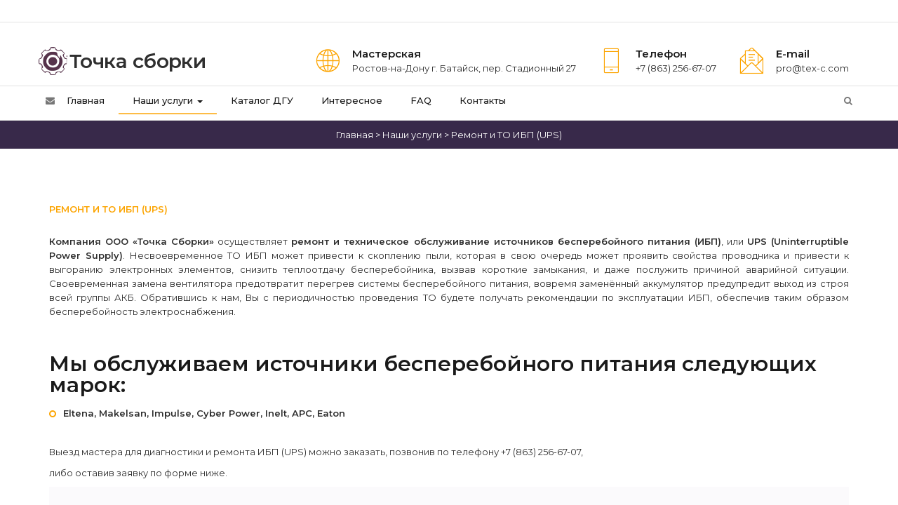

--- FILE ---
content_type: text/html; charset=UTF-8
request_url: https://tex-c.com/uslugi/remont-i-to-ibp-ups/
body_size: 11490
content:
<!DOCTYPE html>
<html lang="ru-RU">
	<head>
		<meta http-equiv="content-type" content="text/html; charset=UTF-8" />
		<meta http-equiv="X-UA-Compatible" content="IE=edge">
		<meta name="viewport" content="width=device-width, initial-scale=1">
		<link href="https://fonts.googleapis.com/css?family=Montserrat:400,400i,500,500i,600,600i&amp;subset=cyrillic-ext" rel="stylesheet">

		<link rel="stylesheet" href="/wp-content/themes/to4ka-c6opku/css/pe-icon-7-stroke.css">
		<meta name='robots' content='index, follow, max-image-preview:large, max-snippet:-1, max-video-preview:-1' />

	<!-- This site is optimized with the Yoast SEO plugin v21.3 - https://yoast.com/wordpress/plugins/seo/ -->
	<title>Ремонт и ТО ИБП (UPS)</title>
	<meta name="description" content="Ремонт и ТО ИБП (UPS) &nbsp; Ремонт и ТО ИБП (UPS) Компания ООО &quot;Точка Сборки&quot; осуществляет ремонт и техническое обслуживание источников бесперебойного питания (ИБП), или UPS" />
	<link rel="canonical" href="https://tex-c.com/uslugi/remont-i-to-ibp-ups/" />
	<meta property="og:locale" content="ru_RU" />
	<meta property="og:type" content="article" />
	<meta property="og:title" content="Ремонт и ТО ИБП (UPS)" />
	<meta property="og:description" content="Ремонт и ТО ИБП (UPS) &nbsp; Ремонт и ТО ИБП (UPS) Компания ООО &quot;Точка Сборки&quot; осуществляет ремонт и техническое обслуживание источников бесперебойного питания (ИБП), или UPS" />
	<meta property="og:url" content="https://tex-c.com/uslugi/remont-i-to-ibp-ups/" />
	<meta property="og:site_name" content="Точка сборки" />
	<meta property="article:modified_time" content="2023-10-03T07:10:06+00:00" />
	<!-- / Yoast SEO plugin. -->


<link rel='dns-prefetch' href='//code.jquery.com' />
<link rel='dns-prefetch' href='//tex-c.com' />
<link rel='dns-prefetch' href='//stats.wp.com' />
<link rel='dns-prefetch' href='//fonts.googleapis.com' />
<link rel='stylesheet' id='number_counter_styles-css' href='https://tex-c.com/wp-content/plugins/animated-number-counter/css/style.css?ver=6.3.2' type='text/css' media='all' />
<link rel='stylesheet' id='contact-form-7-css' href='https://tex-c.com/wp-content/plugins/contact-form-7/includes/css/styles.css?ver=5.8.1' type='text/css' media='all' />
<link rel='stylesheet' id='taxonomy-image-plugin-public-css' href='https://tex-c.com/wp-content/plugins/taxonomy-images/css/style.css?ver=0.9.6' type='text/css' media='screen' />
<link rel='stylesheet' id='woocommerce-layout-css' href='https://tex-c.com/wp-content/plugins/woocommerce/assets/css/woocommerce-layout.css?ver=8.1.1' type='text/css' media='all' />
<link rel='stylesheet' id='woocommerce-smallscreen-css' href='https://tex-c.com/wp-content/plugins/woocommerce/assets/css/woocommerce-smallscreen.css?ver=8.1.1' type='text/css' media='only screen and (max-width: 768px)' />
<link rel='stylesheet' id='woocommerce-general-css' href='https://tex-c.com/wp-content/plugins/woocommerce/assets/css/woocommerce.css?ver=8.1.1' type='text/css' media='all' />
<style id='woocommerce-inline-inline-css' type='text/css'>
.woocommerce form .form-row .required { visibility: visible; }
</style>
<link rel='stylesheet' id='woo-variation-swatches-css' href='https://tex-c.com/wp-content/plugins/woo-variation-swatches/assets/css/frontend.min.css?ver=1705573047' type='text/css' media='all' />
<style id='woo-variation-swatches-inline-css' type='text/css'>
:root {
--wvs-tick:url("data:image/svg+xml;utf8,%3Csvg filter='drop-shadow(0px 0px 2px rgb(0 0 0 / .8))' xmlns='http://www.w3.org/2000/svg'  viewBox='0 0 30 30'%3E%3Cpath fill='none' stroke='%23ffffff' stroke-linecap='round' stroke-linejoin='round' stroke-width='4' d='M4 16L11 23 27 7'/%3E%3C/svg%3E");

--wvs-cross:url("data:image/svg+xml;utf8,%3Csvg filter='drop-shadow(0px 0px 5px rgb(255 255 255 / .6))' xmlns='http://www.w3.org/2000/svg' width='72px' height='72px' viewBox='0 0 24 24'%3E%3Cpath fill='none' stroke='' stroke-linecap='round' stroke-width='0.6' d='M5 5L19 19M19 5L5 19'/%3E%3C/svg%3E");
--wvs-single-product-item-width:30px;
--wvs-single-product-item-height:25px;
--wvs-single-product-item-font-size:12px}
</style>
<link rel='stylesheet' id='envo-multipurpose-fonts-css' href='https://fonts.googleapis.com/css?family=Open+Sans+Condensed%3A300%2C500%2C700&#038;subset=cyrillic%2Ccyrillic-ext%2Cgreek%2Cgreek-ext%2Clatin-ext%2Cvietnamese' type='text/css' media='all' />
<link rel='stylesheet' id='bootstrap-css' href='https://tex-c.com/wp-content/themes/to4ka-c6opku/css/bootstrap.css?ver=3.3.7' type='text/css' media='all' />
<link rel='stylesheet' id='envo-multipurpose-stylesheet-css' href='https://tex-c.com/wp-content/themes/to4ka-c6opku/style.css?ver=1.1.3' type='text/css' media='all' />
<link rel='stylesheet' id='font-awesome-4-7-css' href='https://tex-c.com/wp-content/themes/to4ka-c6opku/css/font-awesome.min.css?ver=4.7.0' type='text/css' media='all' />
<link rel='stylesheet' id='fancybox-css' href='https://tex-c.com/wp-content/plugins/easy-fancybox/css/jquery.fancybox.min.css?ver=1.3.24' type='text/css' media='screen' />
<link rel='stylesheet' id='cf7cf-style-css' href='https://tex-c.com/wp-content/plugins/cf7-conditional-fields/style.css?ver=2.3.11' type='text/css' media='all' />
<script type='text/javascript' src='https://tex-c.com/wp-includes/js/jquery/jquery.min.js?ver=3.7.0' id='jquery-core-js'></script>
<script type='text/javascript' src='https://tex-c.com/wp-includes/js/jquery/jquery-migrate.min.js?ver=3.4.1' id='jquery-migrate-js'></script>
<script type='text/javascript' src='https://code.jquery.com/jquery-3.0.0.js?ver=6.3.2' id='jquery_core_script-js'></script>
<script type='text/javascript' src='https://tex-c.com/wp-content/plugins/animated-number-counter/js/animated-number-counter.js?ver=6.3.2' id='number_counter_script-js'></script>
<script type='text/javascript' src='https://tex-c.com/wp-includes/js/dist/vendor/wp-polyfill-inert.min.js?ver=3.1.2' id='wp-polyfill-inert-js'></script>
<script type='text/javascript' src='https://tex-c.com/wp-includes/js/dist/vendor/regenerator-runtime.min.js?ver=0.13.11' id='regenerator-runtime-js'></script>
<script type='text/javascript' src='https://tex-c.com/wp-includes/js/dist/vendor/wp-polyfill.min.js?ver=3.15.0' id='wp-polyfill-js'></script>
<script type='text/javascript' src='https://tex-c.com/wp-includes/js/dist/hooks.min.js?ver=c6aec9a8d4e5a5d543a1' id='wp-hooks-js'></script>
<script type='text/javascript' src='https://stats.wp.com/w.js?ver=202603' id='woo-tracks-js'></script>
	<noscript><style>.woocommerce-product-gallery{ opacity: 1 !important; }</style></noscript>
	<link rel="icon" href="https://tex-c.com/wp-content/uploads/2023/09/cropped-cropped-logogo.png" sizes="32x32" />
<link rel="icon" href="https://tex-c.com/wp-content/uploads/2023/09/cropped-cropped-logogo.png" sizes="192x192" />
<link rel="apple-touch-icon" href="https://tex-c.com/wp-content/uploads/2023/09/cropped-cropped-logogo.png" />
<meta name="msapplication-TileImage" content="https://tex-c.com/wp-content/uploads/2023/09/cropped-cropped-logogo.png" />
		<style type="text/css" id="wp-custom-css">
			.tegs-no{display:none}		</style>
			</head>
	<body id="blog" class="page-template-default page page-id-191 page-parent page-child parent-pageid-43 custom-background wp-custom-logo theme-to4ka-c6opku woocommerce-no-js woo-variation-swatches wvs-behavior-hide wvs-theme-to4ka-c6opku">
	<div class="page-wrap">
		<div class="top-menu" >
		<nav id="top-navigation" class="navbar navbar-default">
			<div class="container">
				<div class="navbar-header">
									<span class="navbar-brand visible-xs">Контакты</span>
					<button type="button" class="navbar-toggle" data-toggle="collapse" data-target=".navbar-ct-collapse">
						<span class="sr-only">Toggle navigation</span>
						<span class="fa fa-phone"></span>

					</button>
                  </div>
			</div>
		</nav>
	</div>
<div class="site-header container-fluid">
	<div class="container" >
		<div class="heading-row row">
		    <div class="logo-inf">
			<div class="site-heading text-center" >
				<div class="site-branding-logo">
					<a href="https://tex-c.com/" class="custom-logo-link" rel="home"><img width="41" height="40" src="https://tex-c.com/wp-content/uploads/2023/09/cropped-cropped-logogo.png" class="custom-logo" alt="Точка сборки" decoding="async" /></a>				<div class="site-branding-text">
											<p class="site-title"><a href="https://tex-c.com/" rel="home">Точка сборки</a></p>
					
									</div></div><!-- .site-branding-text -->
			</div>
		</div>

					<div class="collapse navbar-collapse navbar-ct-collapse">
					<div class="menu-left-container"><ul id="menu-left" class="nav navbar-nav navbar-left"><li itemscope="itemscope" itemtype="https://www.schema.org/SiteNavigationElement" id="menu-item-40" class="h-block menu-item menu-item-type-custom menu-item-object-custom menu-item-40"><a title="   МастерскаяРостов-на-Дону г. Батайск, пер. Стадионный 27  "><span class="pe pe-7s-global"></span> <div class="h-block-text">  <b>Мастерская</b>Ростов-на-Дону г. Батайск, пер. Стадионный 27  </div></a></li>
<li itemscope="itemscope" itemtype="https://www.schema.org/SiteNavigationElement" id="menu-item-41" class="h-block menu-item menu-item-type-custom menu-item-object-custom menu-item-41"><a title=" Телефон +7 (863) 256-67-07" href="tel:88632566707"><span class="pe pe-7s-phone"></span> <div class="h-block-text"><b>Телефон</b> +7 (863) 256-67-07</div></a></li>
<li itemscope="itemscope" itemtype="https://www.schema.org/SiteNavigationElement" id="menu-item-42" class="h-block menu-item menu-item-type-custom menu-item-object-custom menu-item-42"><a title="  E-mail pro@tex-c.com " href="mailto:pro@tex-c.com"><span class="pe pe-7s-mail-open-file"></span> <div class="h-block-text"> <b>E-mail</b> pro@tex-c.com </div></a></li>
</ul></div>				</div>



		</div>
	</div>
</div>
<div class="main-menu">
	<nav id="site-navigation" class="navbar navbar-default">
		<div class="container">
			<div class="navbar-header">
															<div class="offcanvas-sidebar-toggle mobile-canvas visible-xs">
							<i class="fa fa-envelope"></i>
						</div>
										<span class="navbar-brand brand-absolute visible-xs">Меню</span>
											<div class="mobile-cart visible-xs" >
											<div class="header-cart">
					<div class="header-cart-block">
						<div class="header-cart-inner">
										<a class="cart-contents" href="/cart/" title="View your shopping cart">
				<i class="fa fa-shopping-bag"><span class="count">0</span></i>
			</a>
										<ul class="site-header-cart menu list-unstyled text-center">
								<li>
									<div class="widget woocommerce widget_shopping_cart"><div class="widget_shopping_cart_content"></div></div>								</li>
							</ul>
						</div>
					</div>
				</div>
										</div>
																<div class="mobile-account visible-xs" >
											<div class="header-my-account">
					<div class="header-login">
						<a href="https://tex-c.com/my-account/" title="My Account">
					   My Account						</a>
					</div>
				</div>
										</div>
																<div class="top-search-icon visible-xs">
							<i class="fa fa-search"></i>
						</div>
										<div id="main-menu-panel" class="open-panel" data-panel="main-menu-panel">
						<span></span>
						<span></span>
						<span></span>
					</div>
							</div>

			<div class="menu-container"><ul id="menu-top" class="nav navbar-nav navbar-center uMenuRoot"><li itemscope="itemscope" itemtype="https://www.schema.org/SiteNavigationElement" id="menu-item-49" class="menu-home-page menu-item menu-item-type-custom menu-item-object-custom menu-item-49"><a title="Главная" href="/">Главная</a></li>
<li itemscope="itemscope" itemtype="https://www.schema.org/SiteNavigationElement" id="menu-item-48" class="menu-item menu-item-type-post_type menu-item-object-page current-page-ancestor current-menu-ancestor current-menu-parent current-page-parent current_page_parent current_page_ancestor menu-item-has-children menu-item-48 dropdown"><a title="Наши услуги" href="https://tex-c.com/uslugi/" data-toggle="dropdown" class="dropdown-toggle" aria-haspopup="true">Наши услуги <span class="caret"></span></a>
<ul role="menu" class=" dropdown-menu" >
	<li itemscope="itemscope" itemtype="https://www.schema.org/SiteNavigationElement" id="menu-item-232" class="menu-item menu-item-type-post_type menu-item-object-page menu-item-232"><a title="Ремонт Дизельных Электростанций" href="https://tex-c.com/remont_dgu/">Ремонт Дизельных Электростанций</a></li>
	<li itemscope="itemscope" itemtype="https://www.schema.org/SiteNavigationElement" id="menu-item-229" class="menu-item menu-item-type-post_type menu-item-object-page menu-item-229"><a title="ТО дизельных электростанций" href="https://tex-c.com/uslugi/remont-dizelnykh-generatornykh-ustanovok/">ТО дизельных электростанций</a></li>
	<li itemscope="itemscope" itemtype="https://www.schema.org/SiteNavigationElement" id="menu-item-231" class="menu-item menu-item-type-post_type menu-item-object-page current-menu-item page_item page-item-191 current_page_item menu-item-231 active"><a title="Ремонт и ТО ИБП (UPS)" href="https://tex-c.com/uslugi/remont-i-to-ibp-ups/">Ремонт и ТО ИБП (UPS)</a></li>
	<li itemscope="itemscope" itemtype="https://www.schema.org/SiteNavigationElement" id="menu-item-230" class="menu-item menu-item-type-post_type menu-item-object-page menu-item-230"><a title="Электромонтажные работы" href="https://tex-c.com/uslugi/electromontazhnye_raboty/">Электромонтажные работы</a></li>
</ul>
</li>
<li itemscope="itemscope" itemtype="https://www.schema.org/SiteNavigationElement" id="menu-item-2032" class="menu-item menu-item-type-custom menu-item-object-custom menu-item-2032"><a title="Каталог ДГУ" href="/shop/">Каталог ДГУ</a></li>
<li itemscope="itemscope" itemtype="https://www.schema.org/SiteNavigationElement" id="menu-item-217" class="menu-item menu-item-type-taxonomy menu-item-object-category menu-item-217"><a title="Интересное" href="https://tex-c.com/service/">Интересное</a></li>
<li itemscope="itemscope" itemtype="https://www.schema.org/SiteNavigationElement" id="menu-item-53" class="menu-item menu-item-type-post_type menu-item-object-page menu-item-53"><a title="FAQ" href="https://tex-c.com/faq/">FAQ</a></li>
<li itemscope="itemscope" itemtype="https://www.schema.org/SiteNavigationElement" id="menu-item-240" class="menu-item menu-item-type-post_type menu-item-object-page menu-item-240"><a title="Контакты" href="https://tex-c.com/kontakty/">Контакты</a></li>
</ul></div>							<div class="top-search-icon hidden-xs">
					<i class="fa fa-search"></i>
				</div>
										<div class="top-search-box">
					<form role="search" method="get" class="search-form" action="https://tex-c.com/">
				<label>
					<span class="screen-reader-text">Найти:</span>
					<input type="search" class="search-field" placeholder="Поиск&hellip;" value="" name="s" />
				</label>
				<input type="submit" class="search-submit" value="Поиск" />
			</form>				</div>
										<div class="offcanvas-sidebar-toggle hidden-xs">
					<i class="fa fa-envelope"></i>
				</div>
					</div>
			</nav>
</div>
<p id="breadcrumbs" class="path"><span><span><a href="https://tex-c.com/">Главная</a></span> &gt; <span><a href="https://tex-c.com/uslugi/">Наши услуги</a></span> &gt; <span class="breadcrumb_last" aria-current="page">Ремонт и ТО ИБП (UPS)</span></span></p>
<div class="container main-container" role="main">
	<div class="page-area">
		
<!-- start content container -->
<!-- start content container -->
<div class="row">
	<article class="col-md-12">
						<div class="post-191 page type-page status-publish hentry">					
										<div class="main-content-page">
						<div class="single-entry-summary">
														<div class="title">
<p>&nbsp;</p>
<h1>Ремонт и ТО ИБП (UPS)</h1>
</div>
<p align="justify "><strong>Компания ООО &#171;Точка Сборки&#187;</strong> осуществляет <strong> ремонт и техническое обслуживание источников бесперебойного питания (ИБП)</strong>, или <strong>UPS (Uninterruptible Power Supply)</strong>. Несвоевременное ТО ИБП может привести к скоплению пыли, которая в свою очередь может проявить свойства проводника и привести к выгоранию электронных элементов, снизить теплоотдачу бесперебойника, вызвав короткие замыкания, и даже послужить причиной аварийной ситуации. Своевременная замена вентилятора предотвратит перегрев системы бесперебойного питания, вовремя заменённый аккумулятор предупредит выход из строя всей группы АКБ. Обратившись к нам, Вы с периодичностью проведения ТО будете получать рекомендации по эксплуатации ИБП, обеспечив таким образом бесперебойность электроснабжения.</p>
<p>&nbsp;</p>
<h2>Мы обслуживаем источники бесперебойного питания следующих марок:</h2>
<ul class="circle">
<li>
<strong>Eltena, Makelsan, Impulse, Cyber Power, Inelt, APC, Eaton </strong>
</li>
</ul>
<p>&nbsp;</p>
<p align="justify ">Выезд мастера для диагностики и ремонта ИБП (UPS) можно заказать, позвонив по телефону <a href="tel:8 (863) 256-67-07">+7 (863) 256-67-07,</a></p>
<p align="justify ">либо оставив заявку по форме ниже.</p>
<section class="section with-bg pb-60">
<div class="cnt">
<div class="title"><b></b></p>
<h2>Виды работ</h2>
<h3>Мы предоставляем следующий спектр услуг по ремонту и обслуживанию ИБП (UPS)</h3>
</div>
</div>
<div class="clr price-tables">
<div class="col3">
<div class="price-table">
<h4>Техническое обслуживание ИБП</h4>
<ul class="circle">
<li>Выезд специалистов на объект</li>
<li>Проверка работы ИБП под нагрузкой</li>
<li>Проверка целостности плат</li>
<li>Проверка электронных элементов</li>
<li>Проверка системы АКБ</li>
<li>Калибровки параметров</li>
</ul>
<p><a class="button big color" href="#">Заказать</a></p>
</div>
</div>
<div class="col3">
<div class="price-table">
<h4>Замена АКБ в ИБП</h4>
<ul class="circle">
<li>Подбор АКБ для ИБП</li>
<li>Замена шкафа АКБ</li>
<li>Демонтаж старых батарей</li>
<li>Монтаж и подключение новых батарей</li>
<li>Поставка батарей для ИБП</li>
<li>Замена аккумуляторных клемм в ИБП</li>
</ul>
<p><a class="button big color" href="#">Заказать</a></p>
</div>
</div>
<div class="col3">
<div class="price-table">
<h4>Ремонт ИБП</h4>
<ul class="circle">
<li>Замена панели управлени ИБП</li>
<li>Замена вентиляторов ИБП</li>
<li>Замена материнской платы ИБП</li>
<li>Ремонт инвертора ИБП</li>
<li>Ремонт блока выпрямителя ИБП</li>
<li>Замена конденсаторов ИБП</li>
</ul>
<p><a class="button big color" href="#">Заказать</a></p>
</div>
</div>
</div>
</section>
<div class="cnt">
<h4>Диагностика деталей и узлов ИБП (UPS)</h4>
<p align="justify ">Своевременная диагностика ИБП обеспечит стабильную работу оборудования. Так, например, диагностика АКБ и выявление самых слабых единиц всей сети питания позволит сохранить максимальное время работы ИБП при отключении сети, поскольку ёмкость всей цепи аккумуляторов определяется самым слабым её элементом. Так происходит потому, что в цепи с батареями, имеющими разный заряд, возникает уравнительный ток. В результате заряженная батарея принимает на себя всю нагрузку и вдобавок дозаряжает севший элемент питания.</p>
</div>
<div class="clr">
<div class="cnt">
<div class="col4">
<div class="teammate">
<p><img decoding="async" src="/img/diagnostika_akb_ibp.jpg" alt="" border="0" /> <b class="teammate-name">Диагностика АКБ ИБП</b> Выезд специалистов, внешний осмотр АКБ ИБП, проверка остаточной емкости батареи, измерение внутреннего сопротивления АКБ</p>
<div class="oh"></div>
</div>
</div>
<div class="col4">
<div class="teammate">
<p><img decoding="async" src="/img/parallel.jpg" alt="" border="0" /> <b class="teammate-name">Диагностика параллельной работы ИБП</b> Диагностика связи по CAN Bus, диагностика ошибки распределения тока, диагностика ошибки последовательности фаз</p>
<div class="oh"></div>
</div>
</div>
<div class="col4">
<div class="teammate">
<p><img decoding="async" src="/img/pech_plata.jpg" alt="" border="0" /> <b class="teammate-name">Диагностика печатных плат ИБП</b> Диагностика наличия сгоревших или подгоревших компонентов, дефектов пайки или механического повреждения элементов и самой печатной платы, использование осциллографа и других приборов</p>
<div class="oh"></div>
</div>
</div>
<div class="col4">
<div class="teammate"><img decoding="async" src="/img/elementy_ibp.jpg" alt="" border="0" /> <b class="teammate-name">Диагностика элементов ИБП</b> Диагностика электронного блока управления, зарядного устройства, инвертора, выпрямителя, байпасного блока, бустера, ВЧ фильтров, гальванической развязки</div>
</div>
</div>
</div>
													</div>
													<div id="comments" class="comments-template">
			</div>
					</div>
				</div>
							</div>
	</article>
	</div></div></div>
<!-- end content container -->
					<div id="content-footer-page" >
						<div id="envo-multipurpose-widget-static-content-9" class="widget envo-multipurpose-widget-static-content">										<div class="bg-image-cover" style="background-size:cover;background-color: #38294a">
																		<div class="etem-static-content container background-color title-default" style="">
																															
									<article id="post-203" class="post-203 page type-page status-publish hentry">
										<div class="entry-content">
											<section class="info-section">
<div class="cnt clr">
<div class="info-section-text">
<div class="title">
 <span><b></b>Внимание</span></p>
<h2>Поможем подобрать АКБ и шкафы</h2>
</p></div>
<ul class="info-section-list">
<li>
<h3>Аккумуляторные батареи для ИБП</h3>
<p>ккумуляторы технологии AGM («аккумуляторы agm» — электролит абсорбирован в стекловолокно) VRLA («аккумуляторы vrla» — клапанно-регулируемые свинцово-кислотные батареи) </p>
</li>
<li>
<h3>Батарейные шкафы и блоки</h3>
<p>Внешние батарейные блоки, батарейные шкафы, провода для соединения батарей, закрытые стеллажи, климатические антивандальные шкафы односекционные и двухсекционные </p>
</li>
</ul>
<p> <a href="/kontakty/" class="button big color2">Оставить заявку →</a>
 </div>
</p></div>
</section>
										</div>
									</article>

								
																				</div>

												</div>
									</div>					</div>

<!-- end content container -->

</div><!-- end main-container -->

	<div id="content-footer-section" class="container-fluid clearfix">
		<div class="container">
			<div id="custom_html-2" class="widget_text widget widget_custom_html col2"><div class="textwidget custom-html-widget"> <div class="footer-logo">ООО "Точка Сборки"<span></span></div>
 <div class="footer-phone">
 <span class="footer-phone-icon pe-7s-headphones"></span>
 <div class="footer-phone-text">
 Возникли вопросы? Звоните!<br>
 <b>8 (863) 256-67-07</b>, <b>+7 (961) 428-84-48</b>
 </div>
 </div>
 <div class="footer-address">
 <b>Мы работаем:</b><br>
 г. Ростов-на-Дону, Ростовская область, г. Краснодар, Краснодарский край, республика Адыгея, г. Ставрополь и Ставропольский край.
 </div></div></div><div id="custom_html-3" class="widget_text widget widget_custom_html col2"><div class="textwidget custom-html-widget"><div class="footer-block">
 <h4>Информация</h4>
</div>
<ul>
 <li><a href="/remont-dizelnykh-generatornykh-ustanovok/"><i class="fa fa-angle-right"></i> Ремонт и ТО ДГУ</a></li>
 <li><a href="/remont_ups/"><i class="fa fa-angle-right"></i> Ремонт и ТО ИБП</a></li>
 <li><a href="/electromontazhnye_raboty/"><i class="fa fa-angle-right"></i> Электромонтажные работы</a></li>
 <li><a href="https://dgu-shop.ru/shop/"><i class="fa fa-angle-right"></i> Дизельные электространции</a></li>
 <li><a href="/istochniki-besperebojnogo-pitanija-eltena/"><i class="fa fa-angle-right"></i> Источники бесперебойного питания</a></li>
 </ul></div></div>		</div>
	</div>

<footer id="colophon" class="footer-credits container-fluid">
	<div class="container">
		<div id="text-2" class="widget widget_text">			<div class="textwidget"><div style="text-align: center;">официальный сайт организации Точка-сборки © 2016-2024</div>
</div>
		</div>	</div>
</footer>
<span id="go-top" class="fa fa-angle-up" title="Вверх ↑" style="opacity: 1; visibility: visible;"></span>
	<div id="site-menu-sidebar" class="offcanvas-sidebar" >
		<div class="offcanvas-sidebar-close">
			<i class="fa fa-times"></i>
		</div>
		<div id="custom_html-4" class="widget_text widget widget_custom_html"><div class="textwidget custom-html-widget">
<div class="wpcf7 no-js" id="wpcf7-f5-o1" lang="ru-RU" dir="ltr">
<div class="screen-reader-response"><p role="status" aria-live="polite" aria-atomic="true"></p> <ul></ul></div>
<form action="/uslugi/remont-i-to-ibp-ups/#wpcf7-f5-o1" method="post" class="wpcf7-form init" aria-label="Контактная форма" novalidate="novalidate" data-status="init">
<div style="display: none;">
<input type="hidden" name="_wpcf7" value="5" />
<input type="hidden" name="_wpcf7_version" value="5.8.1" />
<input type="hidden" name="_wpcf7_locale" value="ru_RU" />
<input type="hidden" name="_wpcf7_unit_tag" value="wpcf7-f5-o1" />
<input type="hidden" name="_wpcf7_container_post" value="0" />
<input type="hidden" name="_wpcf7_posted_data_hash" value="" />
<input type="hidden" name="_wpcf7cf_hidden_group_fields" value="[]" />
<input type="hidden" name="_wpcf7cf_hidden_groups" value="[]" />
<input type="hidden" name="_wpcf7cf_visible_groups" value="[]" />
<input type="hidden" name="_wpcf7cf_repeaters" value="[]" />
<input type="hidden" name="_wpcf7cf_steps" value="{}" />
<input type="hidden" name="_wpcf7cf_options" value="{&quot;form_id&quot;:5,&quot;conditions&quot;:[],&quot;settings&quot;:{&quot;animation&quot;:&quot;yes&quot;,&quot;animation_intime&quot;:200,&quot;animation_outtime&quot;:200,&quot;conditions_ui&quot;:&quot;normal&quot;,&quot;notice_dismissed&quot;:false,&quot;notice_dismissed_rollback-cf7-5.8&quot;:true}}" />
</div>
<p><label><span class="wpcf7-form-control-wrap" data-name="your-name"><input size="40" class="wpcf7-form-control wpcf7-text wpcf7-validates-as-required" autocomplete="name" aria-required="true" aria-invalid="false" placeholder="Как к Вам обращаться?" value="" type="text" name="your-name" /></span> </label>
</p>
<p><label><span class="wpcf7-form-control-wrap" data-name="your-email"><input size="40" class="wpcf7-form-control wpcf7-email wpcf7-validates-as-required wpcf7-text wpcf7-validates-as-email" autocomplete="email" aria-required="true" aria-invalid="false" placeholder="Ваша почта" value="" type="email" name="your-email" /></span> </label>
</p>
<p><label><span class="wpcf7-form-control-wrap" data-name="tel-439"><input size="40" class="wpcf7-form-control wpcf7-tel wpcf7-validates-as-required wpcf7-text wpcf7-validates-as-tel" aria-required="true" aria-invalid="false" placeholder="Телефон" value="" type="tel" name="tel-439" /></span> </label>
</p>
<p><label><span class="wpcf7-form-control-wrap" data-name="your-subject"><input size="40" class="wpcf7-form-control wpcf7-text" aria-invalid="false" placeholder="Тема сообщения" value="" type="text" name="your-subject" /></span> </label>
</p>
<p><label><span class="wpcf7-form-control-wrap" data-name="your-message"><textarea cols="40" rows="10" class="wpcf7-form-control wpcf7-textarea" aria-invalid="false" placeholder="Ткст сообщения" name="your-message"></textarea></span> </label><br />
<span class="wpcf7-form-control-wrap" data-name="checkbox-318"><span class="wpcf7-form-control wpcf7-checkbox wpcf7-validates-as-required"><span class="wpcf7-list-item first last"><label><input type="checkbox" name="checkbox-318[]" value="Согласен на обработку персональных данных" /><span class="wpcf7-list-item-label">Согласен на обработку персональных данных</span></label></span></span></span><br />
<input class="wpcf7-form-control wpcf7-submit has-spinner" type="submit" value="Отправить" />
</p><div class="wpcf7-response-output" aria-hidden="true"></div>
</form>
</div>
</div></div>	</div>

	<script type="text/javascript">
		(function () {
			var c = document.body.className;
			c = c.replace(/woocommerce-no-js/, 'woocommerce-js');
			document.body.className = c;
		})();
	</script>
	<script type='text/javascript' src='https://tex-c.com/wp-content/plugins/contact-form-7/includes/swv/js/index.js?ver=5.8.1' id='swv-js'></script>
<script type='text/javascript' id='contact-form-7-js-extra'>
/* <![CDATA[ */
var wpcf7 = {"api":{"root":"https:\/\/tex-c.com\/wp-json\/","namespace":"contact-form-7\/v1"},"cached":"1"};
/* ]]> */
</script>
<script type='text/javascript' src='https://tex-c.com/wp-content/plugins/contact-form-7/includes/js/index.js?ver=5.8.1' id='contact-form-7-js'></script>
<script type='text/javascript' src='https://tex-c.com/wp-content/plugins/woocommerce/assets/js/jquery-blockui/jquery.blockUI.min.js?ver=2.7.0-wc.8.1.1' id='jquery-blockui-js'></script>
<script type='text/javascript' src='https://tex-c.com/wp-content/plugins/woocommerce/assets/js/js-cookie/js.cookie.min.js?ver=2.1.4-wc.8.1.1' id='js-cookie-js'></script>
<script type='text/javascript' id='woocommerce-js-extra'>
/* <![CDATA[ */
var woocommerce_params = {"ajax_url":"\/wp-admin\/admin-ajax.php","wc_ajax_url":"\/?wc-ajax=%%endpoint%%"};
/* ]]> */
</script>
<script type='text/javascript' src='https://tex-c.com/wp-content/plugins/woocommerce/assets/js/frontend/woocommerce.min.js?ver=8.1.1' id='woocommerce-js'></script>
<script type='text/javascript' src='https://tex-c.com/wp-includes/js/underscore.min.js?ver=1.13.4' id='underscore-js'></script>
<script type='text/javascript' id='wp-util-js-extra'>
/* <![CDATA[ */
var _wpUtilSettings = {"ajax":{"url":"\/wp-admin\/admin-ajax.php"}};
/* ]]> */
</script>
<script type='text/javascript' src='https://tex-c.com/wp-includes/js/wp-util.min.js?ver=6.3.2' id='wp-util-js'></script>
<script type='text/javascript' id='wp-api-request-js-extra'>
/* <![CDATA[ */
var wpApiSettings = {"root":"https:\/\/tex-c.com\/wp-json\/","nonce":"97e667ed5a","versionString":"wp\/v2\/"};
/* ]]> */
</script>
<script type='text/javascript' src='https://tex-c.com/wp-includes/js/api-request.min.js?ver=6.3.2' id='wp-api-request-js'></script>
<script type='text/javascript' src='https://tex-c.com/wp-includes/js/dist/i18n.min.js?ver=7701b0c3857f914212ef' id='wp-i18n-js'></script>
<script id="wp-i18n-js-after" type="text/javascript">
wp.i18n.setLocaleData( { 'text direction\u0004ltr': [ 'ltr' ] } );
wp.i18n.setLocaleData( { 'text direction\u0004ltr': [ 'ltr' ] } );
</script>
<script type='text/javascript' src='https://tex-c.com/wp-includes/js/dist/url.min.js?ver=8814d23f2d64864d280d' id='wp-url-js'></script>
<script type='text/javascript' id='wp-api-fetch-js-translations'>
( function( domain, translations ) {
	var localeData = translations.locale_data[ domain ] || translations.locale_data.messages;
	localeData[""].domain = domain;
	wp.i18n.setLocaleData( localeData, domain );
} )( "default", {"translation-revision-date":"2023-10-05 16:16:18+0000","generator":"GlotPress\/4.0.0-alpha.11","domain":"messages","locale_data":{"messages":{"":{"domain":"messages","plural-forms":"nplurals=3; plural=(n % 10 == 1 && n % 100 != 11) ? 0 : ((n % 10 >= 2 && n % 10 <= 4 && (n % 100 < 12 || n % 100 > 14)) ? 1 : 2);","lang":"ru"},"You are probably offline.":["\u0412\u043e\u0437\u043c\u043e\u0436\u043d\u043e, \u0447\u0442\u043e \u043f\u043e\u0434\u043a\u043b\u044e\u0447\u0435\u043d\u0438\u0435 \u043a \u0441\u0435\u0442\u0438 \u043d\u0435\u0434\u043e\u0441\u0442\u0443\u043f\u043d\u043e."],"Media upload failed. If this is a photo or a large image, please scale it down and try again.":["\u0417\u0430\u0433\u0440\u0443\u0437\u043a\u0430 \u043c\u0435\u0434\u0438\u0430\u0444\u0430\u0439\u043b\u0430 \u043d\u0435 \u0443\u0434\u0430\u043b\u0430\u0441\u044c. \u0415\u0441\u043b\u0438 \u044d\u0442\u043e \u0444\u043e\u0442\u043e\u0433\u0440\u0430\u0444\u0438\u044f \u0438\u043b\u0438 \u0438\u0437\u043e\u0431\u0440\u0430\u0436\u0435\u043d\u0438\u0435 \u0431\u043e\u043b\u044c\u0448\u043e\u0433\u043e \u0440\u0430\u0437\u043c\u0435\u0440\u0430, \u0443\u043c\u0435\u043d\u044c\u0448\u0438\u0442\u0435 \u0435\u0433\u043e \u0438 \u043f\u043e\u043f\u0440\u043e\u0431\u0443\u0439\u0442\u0435 \u0441\u043d\u043e\u0432\u0430."],"An unknown error occurred.":["\u041f\u0440\u043e\u0438\u0437\u043e\u0448\u043b\u0430 \u043d\u0435\u0438\u0437\u0432\u0435\u0441\u0442\u043d\u0430\u044f \u043e\u0448\u0438\u0431\u043a\u0430."],"The response is not a valid JSON response.":["\u041e\u0442\u0432\u0435\u0442 \u043d\u0435 \u044f\u0432\u043b\u044f\u0435\u0442\u0441\u044f \u0434\u043e\u043f\u0443\u0441\u0442\u0438\u043c\u044b\u043c \u043e\u0442\u0432\u0435\u0442\u043e\u043c JSON."]}},"comment":{"reference":"wp-includes\/js\/dist\/api-fetch.js"}} );
</script>
<script type='text/javascript' src='https://tex-c.com/wp-includes/js/dist/api-fetch.min.js?ver=0fa4dabf8bf2c7adf21a' id='wp-api-fetch-js'></script>
<script id="wp-api-fetch-js-after" type="text/javascript">
wp.apiFetch.use( wp.apiFetch.createRootURLMiddleware( "https://tex-c.com/wp-json/" ) );
wp.apiFetch.nonceMiddleware = wp.apiFetch.createNonceMiddleware( "97e667ed5a" );
wp.apiFetch.use( wp.apiFetch.nonceMiddleware );
wp.apiFetch.use( wp.apiFetch.mediaUploadMiddleware );
wp.apiFetch.nonceEndpoint = "https://tex-c.com/wp-admin/admin-ajax.php?action=rest-nonce";
</script>
<script type='text/javascript' id='woo-variation-swatches-js-extra'>
/* <![CDATA[ */
var woo_variation_swatches_options = {"show_variation_label":"","clear_on_reselect":"","variation_label_separator":":","is_mobile":"","show_variation_stock":"","stock_label_threshold":"5","cart_redirect_after_add":"no","enable_ajax_add_to_cart":"no","cart_url":"https:\/\/tex-c.com\/cart\/","is_cart":""};
/* ]]> */
</script>
<script type='text/javascript' src='https://tex-c.com/wp-content/plugins/woo-variation-swatches/assets/js/frontend.min.js?ver=1705573047' id='woo-variation-swatches-js'></script>
<script type='text/javascript' src='https://tex-c.com/wp-content/themes/to4ka-c6opku/js/bootstrap.min.js?ver=3.3.7' id='bootstrap-3-3-7-js'></script>
<script type='text/javascript' src='https://tex-c.com/wp-content/themes/to4ka-c6opku/js/customscript.js?ver=1.1.3' id='envo-multipurpose-theme-js-js'></script>
<script type='text/javascript' src='https://tex-c.com/wp-content/plugins/easy-fancybox/js/jquery.fancybox.min.js?ver=1.3.24' id='jquery-fancybox-js'></script>
<script id="jquery-fancybox-js-after" type="text/javascript">
var fb_timeout, fb_opts={'overlayShow':true,'hideOnOverlayClick':true,'showCloseButton':true,'margin':20,'centerOnScroll':false,'enableEscapeButton':true,'autoScale':true };
if(typeof easy_fancybox_handler==='undefined'){
var easy_fancybox_handler=function(){
jQuery('.nofancybox,a.wp-block-file__button,a.pin-it-button,a[href*="pinterest.com/pin/create"],a[href*="facebook.com/share"],a[href*="twitter.com/share"]').addClass('nolightbox');
/* IMG */
var fb_IMG_select='a[href*=".jpg"]:not(.nolightbox,li.nolightbox>a),area[href*=".jpg"]:not(.nolightbox),a[href*=".jpeg"]:not(.nolightbox,li.nolightbox>a),area[href*=".jpeg"]:not(.nolightbox),a[href*=".png"]:not(.nolightbox,li.nolightbox>a),area[href*=".png"]:not(.nolightbox),a[href*=".webp"]:not(.nolightbox,li.nolightbox>a),area[href*=".webp"]:not(.nolightbox)';
jQuery(fb_IMG_select).addClass('fancybox image');
var fb_IMG_sections=jQuery('.gallery,.wp-block-gallery,.tiled-gallery,.wp-block-jetpack-tiled-gallery');
fb_IMG_sections.each(function(){jQuery(this).find(fb_IMG_select).attr('rel','gallery-'+fb_IMG_sections.index(this));});
jQuery('a.fancybox,area.fancybox,li.fancybox a').each(function(){jQuery(this).fancybox(jQuery.extend({},fb_opts,{'transitionIn':'elastic','easingIn':'easeOutBack','transitionOut':'elastic','easingOut':'easeInBack','opacity':false,'hideOnContentClick':false,'titleShow':true,'titlePosition':'over','titleFromAlt':true,'showNavArrows':true,'enableKeyboardNav':true,'cyclic':false}))});};
jQuery('a.fancybox-close').on('click',function(e){e.preventDefault();jQuery.fancybox.close()});
};
var easy_fancybox_auto=function(){setTimeout(function(){jQuery('#fancybox-auto').trigger('click')},1000);};
jQuery(easy_fancybox_handler);jQuery(document).on('post-load',easy_fancybox_handler);
jQuery(easy_fancybox_auto);
</script>
<script type='text/javascript' src='https://tex-c.com/wp-content/plugins/easy-fancybox/js/jquery.easing.min.js?ver=1.4.1' id='jquery-easing-js'></script>
<script type='text/javascript' src='https://tex-c.com/wp-content/plugins/easy-fancybox/js/jquery.mousewheel.min.js?ver=3.1.13' id='jquery-mousewheel-js'></script>
<script type='text/javascript' id='wpcf7cf-scripts-js-extra'>
/* <![CDATA[ */
var wpcf7cf_global_settings = {"ajaxurl":"https:\/\/tex-c.com\/wp-admin\/admin-ajax.php"};
/* ]]> */
</script>
<script type='text/javascript' src='https://tex-c.com/wp-content/plugins/cf7-conditional-fields/js/scripts.js?ver=2.3.11' id='wpcf7cf-scripts-js'></script>
<script type='text/javascript' id='wc-cart-fragments-js-extra'>
/* <![CDATA[ */
var wc_cart_fragments_params = {"ajax_url":"\/wp-admin\/admin-ajax.php","wc_ajax_url":"\/?wc-ajax=%%endpoint%%","cart_hash_key":"wc_cart_hash_8e7c482aadc2058d627558d2721f4a81","fragment_name":"wc_fragments_8e7c482aadc2058d627558d2721f4a81","request_timeout":"5000"};
/* ]]> */
</script>
<script type='text/javascript' src='https://tex-c.com/wp-content/plugins/woocommerce/assets/js/frontend/cart-fragments.min.js?ver=8.1.1' id='wc-cart-fragments-js'></script>
<!-- Yandex.Metrika counter -->
<script type="text/javascript" >
   (function(m,e,t,r,i,k,a){m[i]=m[i]||function(){(m[i].a=m[i].a||[]).push(arguments)};
   m[i].l=1*new Date();
   for (var j = 0; j < document.scripts.length; j++) {if (document.scripts[j].src === r) { return; }}
   k=e.createElement(t),a=e.getElementsByTagName(t)[0],k.async=1,k.src=r,a.parentNode.insertBefore(k,a)})
   (window, document, "script", "https://mc.yandex.ru/metrika/tag.js", "ym");

   ym(97007277, "init", {
        clickmap:true,
        trackLinks:true,
        accurateTrackBounce:true,
        webvisor:true
   });
</script>
<noscript><div><img src="https://mc.yandex.ru/watch/97007277" style="position:absolute; left:-9999px;" alt="" /></div></noscript>
<!-- /Yandex.Metrika counter -->
</body>
</html>


--- FILE ---
content_type: text/css
request_url: https://tex-c.com/wp-content/plugins/animated-number-counter/css/style.css?ver=6.3.2
body_size: 89
content:
/* Style the animated number class here */
span.anc {
	
}


--- FILE ---
content_type: text/css
request_url: https://tex-c.com/wp-content/themes/to4ka-c6opku/style.css?ver=1.1.3
body_size: 23929
content:
/*
Theme Name: to4ka-c6opku

Author: Cwolo4
Author URI: https://icewar.ru/
Description: to4ka-c6opku - это быстрая, чистая и современно выглядящая адаптивная многоцелевая тема WordPress, специально сделанная для друзей, с поддержкой WooCommerce. Тема полностью расширена, поэтому пользователи могут управлять контентом с помощью простых в использовании виджетов. Тема работает с любым конструктором страниц drag & drop, таким как Elementor, KingComposer, Beaver Builder, SiteOrigin, Divi, Brizy, Visual Composer и т.д., и совместима со всеми основными плагинами, такими как WooCommerce, Yoast, Contact Form 7 и т.д. Вы можете использовать его для создания сайтов любого типа: магазина, магазина модной одежды, портфолио, бизнес-агентства, корпоративного, образовательного, университетского портала, консалтингового, стартаперского, ресторанного, медицинского и так далее. Тема "to4ka-c6opku" удобна для SEO, готова к WPML, переводу и RTL.
Version: 3.10.23
License: GNU General Public License v3
License URI: http://www.gnu.org/licenses/gpl.html
Tags: one-column, two-columns, full-width-template, right-sidebar, custom-background, custom-menu, custom-header, editor-style, featured-images, translation-ready, custom-logo, threaded-comments, footer-widgets, theme-options, rtl-language-support, blog, e-commerce, portfolio
Text Domain: icewar.ru
*/
@import url("css/theme.css");
/* The bootstrap.css file is auto-enqueued in functions.php */

::-webkit-scrollbar{width:3px}
::-webkit-scrollbar:horizontal{height:3px}
::-webkit-scrollbar-track{background:#ededed}
::selection{color:#fff}
*{outline:none}
html,body{margin:0;padding:0;height:100%}
textarea,input{outline:none;resize:none;box-sizing:border-box}
img,a img{border:none;outline:none}
a{color:#2f2f2f;transition:all .2s ease}
a:hover{color:#1a1a1a}
b{font-weight:600;color:#1a1a1a}
body{font-size:13px;line-height:20px;color:#2f2f2f;font-weight:400;font-family:'Montserrat'}
body.noscroll{overflow:hidden}
h1{margin:0 0 20px;padding:0;color:#1a1a1a;font-family:'Montserrat';font-weight:600}
h2,h3,h4,h5,h6{margin:20px 0 10px;padding:0;color:#1a1a1a;font-family:'Montserrat';font-weight:600}

h1{font-size: 13px;  line-height: 32px;  color: #fca400;text-transform: uppercase;}
h2{font-size:30px;line-height:30px}
h3{font-size:24px;line-height:24px}
h4{font-size:20px;line-height:20px}
h5{font-size:17px;line-height:17px}
h6{font-size:17px;line-height:15px}
aside ul,aside ol,aside li{margin:0;padding:0;list-style:none;list-style-type:none}
textarea{overflow:auto;border:1px solid #f0f0f0;color:#1a1a1a;line-height:22px;min-height:36px;padding:6px 15px;font-size:13px;font-family:'Montserrat';box-sizing:border-box;transition:all .3s ease;font-weight:400;-webkit-appearance:none}
textarea:focus{border:1px solid #1a1a1a}
input[type="text"],input[type="password"],input[type="email"],input[type="tel"],input[type="url"]{font-size:13px;border:1px solid #dbdbdb;color:#1a1a1a;line-height:18px;height:40px;padding:15px 20px;font-family:'Montserrat';box-sizing:border-box;transition:all .2s ease;font-weight:400;-webkit-appearance:none}
input[type="button"],input[type="submit"],input[type="reset"],button{border:none;color:#fff;line-height:22px;height:40px;padding:0 20px;font-family:'Montserrat';cursor:pointer;font-size:13px;box-sizing:border-box;transition:all .3s ease;font-weight:400;-webkit-appearance:none}
input[type="button"]:hover,input[type="submit"]:hover,input[type="reset"]:hover,button:hover{background-color:#1a1a1a;color:#fff}
button span{margin-right:10px;margin-top:2px;font-size:18px;float:left}

select::-ms-expand{display:none}
select:focus{outline:none}

@supports((-webkit-appearance:none) or (-moz-appearance:none) or (appearance:none)){
 input[type="checkbox"]{width:16px;height:16px;background-color:transparent;border:2px solid #ededed;border-radius:0;cursor:pointer;position:relative;margin:0 3px 4px 0;-webkit-appearance:none;-moz-appearance:none;appearance:none;outline:0;min-width:16px;min-height:16px;box-sizing:border-box !important;vertical-align:middle}
 input[type="checkbox"]:checked,input[type="checkbox"]:checked:hover{background-color:#1a1a1a;border-color:#1a1a1a}
 input[type="checkbox"]:checked:before{content:'';display:block;width:3px;height:9px;border:2px solid transparent;border-bottom-color:#fff;border-right-color:#fff;position:absolute;top:-3px;left:3px;-webkit-transform:rotate(43deg);-ms-transform:rotate(43deg);transform:rotate(43deg)}
 input[type="radio"]{display:inline-block;width:16px;min-width:16px;height:16px;padding:3px;border:2px solid #ededed;border-radius:50%;cursor:pointer;vertical-align:middle;margin:3px 3px 4px 0;-webkit-appearance:none;-moz-appearance:none;appearance:none;outline:0;position:relative;box-sizing:border-box !important}
 input[type="radio"]:hover,input[type="checkbox"]:hover{border:2px solid #1a1a1a}
 input[type="radio"]:checked{border-color:#1a1a1a;background:transparent}
 input[type="radio"]:checked:before{content:'';display:block;height:8px;width:8px;border-radius:50%;background-color:#1a1a1a;position:absolute;left:50%;top:50%;transform:translate(-50%,-50%)}
 input[type="checkbox"]:disabled,input[type="radio"]:disabled{cursor:default;opacity:.4;background-color:#ededed}
}

@supports(-ms-ime-align:auto){input[type="radio"]{
 -webkit-appearance:radio;width:auto;height:auto}
 input[type="checkbox"]{-webkit-appearance:checkbox;width:auto;height:auto;min-width:unset;min-height:unset}
}


.oh{overflow:hidden}
.cnt{width:100%;margin:0 auto}
.clr:after{content:'';display:block;clear:both}
.col2{width:48.7179487179487%}
.col3{width:31.6239316239316%}
.col4{width:23.0769230769230%}
.col6{width:14.5299145299145%}
#content .col2{width:48.2758620689655%}
#content .col3{width:31.0344827586206%}
#content .col4{width:22.4137931034482%}
#content .col6{width:13.7931034482758%}
.col2,.col3,.col4,.col6{margin-bottom:30px;margin-right:2.56410256410256%;float:left}
#content .col2,#content .col3,#content .col4,#content .col6{margin-right:3.44827586206896%}
.col2:nth-child(2n),.col3:nth-child(3n),.col4:nth-child(4n),.col6:nth-child(6n){margin-right:0}
#content .col2:nth-child(2n),#content .col3:nth-child(3n),#content .col4:nth-child(4n),#content .col6:nth-child(6n){margin-right:0}
.col2:nth-child(2n+1),.col3:nth-child(3n+1),.col4:nth-child(4n+1),.col6:nth-child(6n+1){clear:left}
.col2 *,.col3 *,.col4 *,.col6{max-width:100%}
.button{display:inline-block;padding:0 20px;font-weight:400}
.button.small{line-height:30px}
.button.medium{line-height:36px}
.button.big{line-height:40px}
.button i.fa{margin-right:5px}
.button span.fa{margin-left:3px}
.button.light{background:#ededed;color:#1a1a1a}
.button.light:hover{background:#1a1a1a;color:#ededed}
.button.dark{background:#1a1a1a;color:#ededed}
.button.dark:hover{background:#ededed;color:#1a1a1a}
.button.color{color:#fff}
.button.color:hover{ }
.button.color2{color:#fff}
.button.color2:hover{background:#1a1a1a}
button.button.woof_reset_search_form {display:none;}
#wrapper{background:#fff;overflow:hidden;max-width:1920px;margin:0 auto;box-shadow:0 0 70px rgba(0,0,0,0.3)}
.header{border-top:5px solid #ededed;min-height:90px}
.logo{float:left;color:#1a1a1a;font-size:42px;line-height:42px;font-weight:600;margin-top:24px}
.logo a{color:#1a1a1a}
.goods {font-weight: 600;}
.woof_list_label .woof_label_term{
  border: 1px solid #ddd;
  margin: 3px 3px 3px 0;
  padding: 3px 4px;
  line-height: 25px;
  text-align: center;
  overflow: hidden;
  text-decoration: none;
  cursor: pointer;
  min-width: 50px;
  max-width: 100%;
  height: 50px;
  display: flex;
  justify-content: center;
  align-items: center;
}
.h-contacts{overflow:hidden;float:right;list-style:none;padding:0;margin:0}
.h-contacts li{float:left;padding-right:30px;margin-right:25px;margin-top:25px;border-right:1px solid #ededed;overflow:hidden}
.h-contacts li:last-child{padding-right:0;margin-right:0;border-right:0}
.h-block .pe{display:block;float:left;font-size:40px;line-height:40px;width:40px;text-align:center}
.h-block-text{margin-left:55px}
.h-block-text b{font-size:15px;display:block}
.nav{position:relative;z-index:199;}
.nav > .cnt{position:relative}
.nav-icons{float:right;transition:padding .3s ease}
.nav.fixed{position:fixed;top:0;width:100%;background:#fff;box-shadow:0 0 9px rgba(0,0,0,0.15)}
.nav-bottom{height:70px;display:none}
.none {display:none}
#shop-basket{position:relative;float:right;z-index:1000}
.basket-icon{cursor:pointer;color:#1a1a1a;position:relative;font-size:24px;line-height:24px;padding:23px 20px 23px 20px;margin:0 -20px -23px -20px}
.basket-icon > .pe{transition:all .3s ease}
.basket-icon > span{display:block;position:absolute;top:18px;right:10px;width:16px;height:16px;line-height:18px;border-radius:16px;text-align:center;color:#fff;font-size:10px;transition:all .3s ease}
.basket-body{position:absolute;top:90px;left:-999999px;opacity:0;width:370px;box-sizing:border-box;background:#fff;line-height:20px;max-height:600px;transition:top .3s ease,opacity .3s ease;border:1px solid #ededed}
.nav-basket-opened .basket-body{top:55px;left:auto;right:0;opacity:1}
.basket-goods{padding:0;margin:0;list-style:none}
.basket-goods li{margin:0;padding:20px;overflow:hidden;position:relative;box-sizing:border-box}
.basket-goods li:nth-child(odd){background:#fafafa}
.basket-goods-image{float:left;width:70px}
.basket-goods-body{margin-left:90px;max-width:200px}
.basket-goods-body > a{display:inline-block;font-size:13px;line-height:16px;font-weight:500;color:#1a1a1a}
.basket-goods-options{font-size:11px}
.basket-goods-price{color:#1a1a1a;font-size:15px;font-weight:600;display:inline-block;padding-top:5px}
i.basket-goods-remove{position:absolute;right:20px;top:50%;margin-top:-11px;cursor:pointer;font-size:22px;color:red;line-height:22px}
i.basket-goods-remove:hover{color:#1a1a1a}
.basket-amount{border-top:1px solid #ededed;color:#1a1a1a;padding:30px 0 20px;text-align:center;font-size:18px;font-weight:600}
.basket-buttons{padding-bottom:30px;text-align:center}
.basket-remove{margin-left:5px}
.user-links{position:relative;float:right;display:block;margin-right:30px;z-index:999}
i.user-icon{cursor:pointer;transition:all .3s ease;color:#1a1a1a;font-size:24px;padding:23px 20px 23px 20px;margin:0 -20px -23px -20px}
.user-body{position:absolute;top:90px;left:-999999px;width:210px;box-sizing:border-box;background:#fff;border:1px solid #ededed;padding:20px;line-height:20px;opacity:0;transition:top .3s ease,opacity .3s ease}
.user-links.opened .user-body{top:55px;left:auto;right:0;opacity:1}
.user-close{display:block;text-align:center;background:#fafafa;margin:-20px -20px 0;color:#1a1a1a;font-weight:500;line-height:40px}
.user-close:hover{color:#fff}
.user-close i{margin-left:5px}
.user-body ul{margin:-9px 0;padding:0;list-style:none}
.user-body ul li{margin:0;padding:9px 0}
.user-body ul li:first-child{border-top:0}
.user-body ul li a{color:#7a7a7a}
.user-body ul li a:hover{padding-left:10px;color:#1a1a1a}
.user-body ul li a .fa{margin-right:5px}
.search-form-body{position:relative;float:right;padding:23px 10px 23px 0;margin:0 20px 0 0}
.search-icon{float:right;transition:all .3s ease;font-size:24px;color:#1a1a1a;cursor:pointer;padding-left:20px}
#search-form{position:absolute;top:90px;left:-999999px;width:340px;height:50px;box-sizing:border-box;background:#fff;border:1px solid #ededed;opacity:0;transition:top .3s ease,opacity .3s ease}
.search-form-body.opened #search-form{top:55px;left:auto;right:-7px;opacity:1}
input.search-keyword{position:absolute;top:0;left:0;border:0;width:100%;height:100%}
input.search-submit{position:absolute;z-index:2;color:#1a1a1a;background:none !important;max-height:30px;top:0;right:0;font-family:'Pe-icon-7-stroke';font-size:14px;text-align:center}
input.search-submit:hover{color:#1a1a1a}
#slider-wrap{width:100%;height:550px;position:relative}
#slider,.slide,.slide-content{position:absolute;top:0;left:0;overflow:hidden;width:100%;height:100%;z-index:3}
#slider{background:#f8f8f8}
.slide *{max-width:100%}
.slide .cnt{max-width:none}
.slide{background-position:center}
span.slide-arrow{display:block;position:absolute;top:50%;margin-top:-25px;z-index:10;width:50px;height:50px;line-height:50px;color:#fff;text-align:center;cursor:pointer;font-size:24px;transition:all .3s ease}
span.slide-arrow.fa-angle-right{right:140px;opacity:0}
span.slide-arrow.fa-angle-left{left:140px;opacity:0}
#slider-section:hover span.slide-arrow.fa-angle-right{right:70px;opacity:1}
#slider-section:hover span.slide-arrow.fa-angle-left{left:70px;opacity:1}
.slide-text{position:absolute;top:160px;width:100%}
.slide-text-1{font-size:18px;font-weight:600;margin-bottom:8px;color:#fff}
.slide-text-2{font-size:48px;font-weight:600;line-height:48px;color:#fff;margin-bottom:40px}
.slide-text-3{color:#dadada;font-size:15px;line-height:22px;margin-bottom:20px;max-width:740px}
.slide-text.dark-bg .slide-text-1{color:#fafafa}
.slide-text.dark-bg .slide-text-2{color:#fafafa}
.slide-text.dark-bg .button.color{color:#fafafa;background:#3a3a3a}
.slide-text.color-bg .slide-text-3{color:#1a1a1a}
.section{padding-top:90px;padding-bottom:90px}
.section.with-bg{position:relative;overflow:hidden}
.section.pb-60{padding-bottom:60px}
.strong {font-weight: 600;}
.title span{display:block;margin-bottom:10px;text-transform:uppercase}
.title span b{display:block;float:left;margin-right:26px;margin-left:2px;content:'';width:5px;height:5px;border-radius:5px;margin-top:10px;position:relative}
.title span b:before{content:'';display:block;width:5px;height:5px;border-radius:5px;margin-top:8px;position:absolute;top:-8px;right:-8px}
.title span b:after{content:'';display:block;width:5px;height:5px;border-radius:5px;margin-top:8px;position:absolute;top:-8px;right:-16px}
.title h2{margin-bottom:15px;line-height:25px}
.about-text{float:right;width:42.735042735%}
ul.circle{padding:0;margin:0;list-style:none}
ul.circle li{position:relative;padding-top:5px;padding-bottom:5px;padding-left:20px}
ul.circle li:before{content:'';display:block;width:10px;height:10px;border-radius:11px;border:2px solid #fca400;position:absolute;left:0;top:11px;}
ul.circle li.crossed-out{color:#dadada;text-decoration:line-through}
ul.circle li.crossed-out:before{border-color:#dadada}
.about-image{float:left;width:51.282051282%;line-height:0}
.about-image img{width:100%}
.service-left{padding-right:100px;box-sizing:border-box}
.service-right{line-height:24px}
.service-block{background:#fff;box-shadow:0 0 20px rgba(0,0,0,0.03);padding:25px;border:3px solid #fff;box-sizing:border-box;transition:all .3s ease}
.service-block > .pe{font-size:48px;line-height:48px}
.service-block > h4{font-size:15px;line-height:15px;margin:20px 0}
.project{position:relative;overflow:hidden;line-height:0}
.project img{width:100%}
.project-info{display:block;position:absolute;top:0;left:-100%;width:100%;height:100%;z-index:2;background:rgba(0,0,0,0.7);transition:all .3s ease}
.project-info-text{padding:30px;color:#fff}
.project-info-text > .pe{display:block;font-size:36px;line-height:36px}
.project-info-text > h3{color:#fff;font-size:17px;line-height:22px;margin-top:30px}
.project:hover .project-info{left:0}
.all-projects-button{margin-top:30px}
.rev{padding:30px;box-sizing:border-box;background:#fff;box-shadow:0 0 20px rgba(0,0,0,0.03);overflow:hidden}
.rev > img{float:left;width:98px;height:98px;border:1px solid #ededed;border-radius:100px}
.rev-text{margin-left:130px}
.rev-author{font-size:15px;display:block;position:relative}
.rev-author:before{content:'— '}
.rev-author:after{content:'\f10e';font-family:'FontAwesome';font-size:17px;float:right}
.facts-left{float:left;width:30%}
.facts-left .title h2{margin-bottom:15px}
.facts-right{float:right;width:67%;overflow:hidden}
.count{float:right;position:relative;padding-right:5px;padding-left:5px;text-align:center;min-width:170px}
.count:before{content:'';display:block;width:1px;height:100%;background:#ededed;position:absolute;top:0;left:0}
.count:first-child{padding-right:0}
.count:last-child{padding-left:0}
.count:last-child:before{display:none}
.count-val{font-size:60px;line-height:60px;font-weight:900}
.count-text{margin-top:15px;color:#1a1a1a;line-height:16px}
.product-category{display:inline-block;width:260px; text-align:center;}
.price-tables{padding-top:20px;padding-bottom:20px}
.price-table{background:#fff;box-shadow:0 0 20px rgba(0,0,0,0.03);padding:20px;box-sizing:border-box;border:1px solid #fff;transition:all .3s ease;position:relative}
.price-table > h4{font-size:17px;line-height:17px;margin-bottom:30px}
.price-table-price{font-size:15px;line-height:48px;display:block;margin-bottom:10px}
.price-table-price span{font-size:48px;padding-right:3px}
.price-table ul.circle{margin-bottom:30px}
.price-table.recommend{padding-top:48px;padding-bottom:48px;margin-top:-20px;margin-bottom:-20px}
.price-table.recommend:before{content:'Популярное';display:block;padding:0 15px;height:26px;line-height:26px;font-weight:600;font-size:9px;color:#fff;text-transform:uppercase;position:absolute;top:20px;right:-10px}
.price-table.recommend:after{content:'';display:block;width:0;height:0;border-top:9px solid #1a1a1a;border-right:9px solid transparent;position:absolute;top:46px;right:-10px}
.client{display:block;box-sizing:border-box;width:25%;line-height:0;float:left;text-align:center;border:1px solid #ededed;margin-right:-1px;margin-bottom:-1px}
.client img{transition:all .3s ease;filter:grayscale(100%);opacity:0.5;max-width:100%}
.client:hover img{filter:none;opacity:1}
.blog-inf{box-shadow:0 0 20px rgba(0,0,0,0.03);background:#fff;padding:30px}
.blog-inf-image{margin:-30px;margin-bottom:35px;position:relative;line-height:0}
.blog-inf-image img{width:100%}
.blog-inf-date{display:block;padding:0 15px;font-size:11px;line-height:26px;color:#fff;position:absolute;bottom:-13px;left:30px;font-weight:500}
h3.blog-inf-name{font-size:17px;line-height:20px;color:#1a1a1a}
h3.blog-inf-name a{color:#1a1a1a}
.blog-inf-brief{margin-bottom:25px}
.path{padding:10px 30px;text-align:center;color:#fff}
.path a{color:#fff}
.path .fa{margin:0 15px}
.teammate img{width:100%;margin-bottom:15px}
.teammate-name{display:block;font-size:15px}
.teammate-soc{display:block;float:left;width:40px;height:40px;line-height:40px;text-align:center;background:#ededed;color:#1a1a1a;margin-right:5px;font-size:15px}
.info-section > .cnt{position:relative}
.info-section-text{margin-right:500px;color:#dadada;padding:90px 0}
.info-section-image{position:absolute;bottom:0;right:0;width:415px;overflow:hidden;height:100%;background-image:url(info-section.png)/*tpa=http://tex-c.com/img/info-section.png*/;background-position:bottom;background-repeat:no-repeat;background-size:100%;padding-bottom:30px}
.info-section-text .title h2{color:#fff}
ul.info-section-list{list-style:none;padding:0;margin:0}
ul.info-section-list li{padding:0 0 0 30px;margin:0 0 30px 0;position:relative}
ul.info-section-list li:before{content:'\f00c';font-family:'FontAwesome';font-size:15px;position:absolute;top:-2px;left:0}
ul.info-section-list li h3{font-size:15px;line-height:16px;margin-bottom:20px;color:#fff}
.google-map{line-height:0}
.google-map iframe{width:100%;height:350px}
.mail-form{margin-right:400px}
input.mf-field{box-sizing:border-box;border-radius:0;height:50px;float:left;width:48.051948051%;margin-right:3.896103896%;margin-bottom:30px;border-color:#ededed}
input.mf-field:nth-child(2n){margin-right:0}
input.mf-field:nth-child(2n-1){clear:left}
textarea.mf-field{box-sizing:border-box;border-radius:0;width:100%;height:142px;padding:15px 20px;border-color:#ededed;margin-bottom:30px}
.contact-list{margin:0;padding:10px 0;list-style:none;width:330px;background:#fff;box-shadow:0 0 20px rgba(0,0,0,0.03);float:right}
.contact-list li{overflow:hidden;margin:0;padding:0;padding:20px 30px}
.contact-list li > i{float:left;display:inline-block;width:48px;height:48px;line-height:48px;text-align:center;font-size:48px}
.contact-list li > span{display:block;margin-left:60px}
.contact-list li > span b{font-size:15px;line-height:15px;display:inline-block;margin-bottom:5px}
#content{width:72.649572649%;float:right}
.post-256 #content{width:100%;float:none}
.post-260 #content{width:100%;float:none}
#sidebar{width:23.076923076%;float:left}
.block{padding:30px;background:#fff;margin-bottom:30px;box-sizing:border-box}
.block-title{color:#1a1a1a;font-weight:600;font-size:19px;position:relative;border-bottom:1px solid #ededed;padding-bottom:20px;margin-bottom:20px}
.block-title span{display:inline-block;width:5px;height:5px;border-radius:5px;position:relative;top:-2px;left:10px}
.block-title span:before{content:'';width:5px;height:5px;border-radius:5px;position:absolute;top:0;left:8px}
.block-title span:after{content:'';width:5px;height:5px;border-radius:5px;position:absolute;top:0;left:16px}
.block .catsTd{padding:10px 0;overflow:hidden;line-height:20px;padding-left:20px}
.block .catsTd .catNumData{float:right;padding:0 7px;color:#7a7a7a;font-weight:400;font-size:11px;text-align:center;min-width:20px;background:#f8f8f8;display:none}
.block .catsTable tr:last-child .catsTd{border:none}
.block .catsTd a{display:inline-block;font-weight:500}
.block .catsTd a:hover{padding-left:10px}
.block .catsTd:before{content:'';display:inline-block;width:8px;height:8px;border:1px solid #a7a7a7;border-radius:10px;float:left;margin-left:-20px;margin-top:7px;box-sizing:border-box;transition:all .3s ease}
.info-block{padding:30px;color:#dadada}
.info-block > span{font-size:72px;line-height:72px;color:#fff;display:block;margin-bottom:20px}
.info-block > h4{color:#fff;border:0 !important;font-size:18px;line-height:18px;padding-bottom:0 !important;margin-bottom:20px}
.info-block > p{margin-bottom:20px}
.post{padding-bottom:30px;border-bottom:1px solid #ededed}
.post-image{line-height:0;position:relative;margin-bottom:30px}
.post-date{display:block;position:absolute;bottom:20px;left:20px;line-height:26px;padding:0 15px;color:#fff;font-size:11px;font-weight:500}
.post-name{font-size:22px;line-height:24px;color:#1a1a1a;font-weight:600;margin-bottom:20px}
.post-name a{color:#1a1a1a}
.post-brief{margin-bottom:25px}
.post-page{padding-bottom:30px;border-bottom:1px solid #ededed;margin-bottom:30px}
.post-details{color:#1a1a1a}
.post-details a{color:#1a1a1a}
.post-details span{overflow:hidden;padding-right:25px;display:inline-block}
.post-details > span:last-child{padding-right:0}
.post-details span i{float:left;margin-right:7px;font-size:20px}
.post-tags{border-top:1px solid #ededed;color:#fff;padding-top:20px;margin-top:20px;margin-bottom:-5px}
.post-tags > b{display:block;margin-bottom:10px}
.post-tags .eTag{display:block;float:left;margin-right:5px;margin-bottom:5px;padding:0 15px;font-size:11px;color:#fff;line-height:30px;text-transform:lowercase}
.post-tags .eTag:hover{color:#fff}
.photo-list{list-style:none;padding:0;margin:0}
.photo-list:after{content:'';display:block;clear:both}
.other-photos{font-size:22px}
#phtOtherThumbs{position:relative}
a#leftSwch{display:block;position:absolute;top:-42px;right:29px;width:24px;height:24px;color:#fff !important;text-align:center;background:#ededed;background-image:none !important;opacity:1 !important}
a#leftSwch:before{content:'\f104';font-family:'FontAwesome';position:absolute;display:block;width:100%;height:100%;left:0;top:0;text-align:center;font-size:13px;line-height:24px}
a#rightSwch{position:absolute;top:-42px;right:0;width:24px;height:24px;color:#fff !important;text-align:center;background:#ededed;background-image:none !important;opacity:1 !important}
a#rightSwch:before{content:'\f105';font-family:'FontAwesome';position:absolute;display:block;width:100%;height:100%;left:0;top:0;text-align:center;font-size:13px;line-height:24px}
.otherPhotoA img{opacity:1 !important;box-sizing:border-box;transition:all .3s ease !important}
.photoActiveA img{border-width:5px !important;border-style:solid !important;border-color:#ededed;box-sizing:border-box;margin:-1px}
.animate-wrap .ph-wrap{margin:0 15px !important}
#oldPhotos{margin:0 -15px}
span.ph-tc{display:block;padding:1px 0}
.fastLinks{display:none}
.faq{margin-bottom:15px}
.faq-title{background:#fff;padding:30px;font-size:18px;line-height:20px;color:#1a1a1a;overflow:hidden;cursor:pointer;position:relative;transition:all .3s ease}
.faq-title b{display:block;padding-right:40px;transition:all .3s ease}
.faq-title span{position:absolute;top:30px;right:30px;display:block;float:right;width:21px;height:21px}
.faq-title span:before{content:'';display:block;width:21px;height:1px;background:#1a1a1a;position:absolute;top:10px;left:0}
.faq-title span:after{content:'';display:block;width:1px;height:21px;background:#1a1a1a;position:absolute;left:10px;top:0}
.faq.opened .faq-title span:after{display:none}
.faq-message{padding:30px;background:#fff;border-top:1px solid #ededed;display:none}
.faq-title:hover b{color:#fff}
.faq-title:hover span:before,.faq-title:hover span:after{background:#fff}
.g-image{position:relative;line-height:0;text-align:center;overflow:hidden}
.g-image img{transition:all .3s ease;cursor:pointer;max-width:100%}
.g-image:hover img{transform:scale(1.05)}
.g-notes{position:absolute;z-index:2;top:20px;left:0}
.g-new{display:none;width:36px;height:20px;line-height:20px;text-align:center;color:#fff;text-transform:lowercase;margin-bottom:5px;background:#1a1a1a;font-size:11px;cursor:help}
.g-sale{display:block;width:36px;height:20px;line-height:20px;text-align:center;color:#fff;text-transform:lowercase;font-size:11px;cursor:help}
.g-body{padding-top:20px}
.g-name{display:block;font-weight:600;color:#1a1a1a;font-size:15px;line-height:18px;margin-bottom:10px;position: relative !important;}
.g-brief{display:none}
.g-price{position:relative;font-size:17px;line-height:20px;height:22px;padding-top:5px;font-weight:600;overflow:hidden}
.g-price s{font-size:11px;color:#a7a7a7;padding-left:2px;font-weight:400}
.g-tb{display:block;position:absolute;bottom:-5px;opacity:0;left:0;height:20px;padding-top: 0px !important;line-height:20px;background:#fff;width:100%;font-size:15px;transition:all .3s ease}
.list-item:hover .g-tb{bottom:0;opacity:1}
.banner{position:relative;overflow:hidden;line-height:0}
.banner img{transition:all .3s ease}
.banner:hover img{transform:scale(1.05)}
.banner-text{position:absolute;top:50px;left:30px;max-width:330px;line-height:20px}
.banner-text.right{text-align:right;left:auto;right:30px}
.banner-text-1{font-size:15px;color:#1a1a1a;font-weight:600}
.banner-text-2{font-size:28px;line-height:30px;font-weight:600}
.banner-text-3{margin:20px 0}
#content .list-item{float:left;width:30.941176470%;margin-right:3.529411764%;margin-bottom:30px}
#content .list-item:nth-child(3n){margin-right:0}
#content .list-item:nth-child(3n+1){clear:left}
.block-body .cat-tree{font-weight:400}
.block-body .cat-tree u{text-decoration:none !important}
.block-body ul.cat-tree,.block-body ul.cat-tree ul,.block-body ul.cat-tree li{padding:0;margin:0;list-style:none}
.block-body>ul.cat-tree{padding:0 !important}
.block-body>ul.cat-tree>li:last-child{border-bottom:none}
.block-body ul.cat-tree ul{display:none;padding-left:10px;margin:10px 0 0 10px;border-left:1px solid #ededed}
.block-body ul.cat-tree b{display:none}
.block-body ul li,.block-body ul.cat-tree li{line-height:16px;padding-top:15px;padding-bottom:15px;position:relative}
.block-body ul.cat-tree li{padding-top:10px;padding-bottom:10px;position:relative}
.block-body ul.cat-tree li ul li:last-child{border:none}
.block-body ul.cat-tree a:hover{color:#1a1a1a;padding-left:10px}
.block-body ul.cat-tree .plus:before,.block-body ul.cat-tree .minus:before{display:inline-block;font-family:FontAwesome;font-size:inherit;text-rendering:auto;-webkit-font-smoothing:antialiased;-moz-osx-font-smoothing:grayscale;transform:translate(0,0);float:right;cursor:pointer;transition:color .2s ease;width:18px;height:18px;line-height:18px;text-align:center;border-radius:50%;padding:0;font-weight:400;transition:all .3s ease}
.block-body ul.cat-tree .plus:before{content:"\f105"}
.block-body ul.cat-tree .minus:before{content:"\f106"}
.block-body ul.cat-tree .plus:hover:before,.block-body ul.cat-tree .minus:hover:before{}
.block-body .flist-item{margin-bottom:20px}
.block-body .flist-label{display:block;color:#1a1a1a;font-size:13px;margin-bottom:7px}
.block-body select.flist-select{width:100%}
.block-body #price_min{width:49%;float:left;margin-bottom:12px}
.block-body #price_max{width:49%;float:right;margin-bottom:12px}
.block-body #flist-item-price button{width:100%;margin-bottom:5px;line-height:36px;height:36px}
.block-body #shop-currency-select{width:100%}

@media (min-width:992px){
 .block-body ul.cat-tree ul{display:block;position:absolute;background:#fff;top:40px;right:99999px;width:220px;border:none;border:1px solid #ededed;z-index:1002;padding:8px 20px;transition:opacity .3s ease,top .3s ease;opacity:0}
 .block-body ul.cat-tree li:hover > ul{opacity:1;top:-18px;right:-260px}
 .block-body ul.cat-tree li.cat-tree-with-ul:hover > a{padding-left:10px}
}

.block-body > ul > li{padding-left:20px !important}
.block-body > ul > li:before{content:'';display:inline-block;width:8px;height:8px;border:1px solid #a7a7a7;border-radius:10px;float:left;margin-left:-20px;margin-top:5px;box-sizing:border-box;transition:all .3s ease}
.block-body > ul > li > a{font-weight:500}
.goods-settings{overflow:hidden;padding-bottom:30px;margin-bottom:30px;border-bottom:1px solid #ededed}
.goods-sorter{float:right;line-height:20px;padding:10px 0}
.goods-sorter a.active{color:#1a1a1a;font-weight:600}
.goods-view-mode{float:left}
.goods-view-mode > span{display:block;float:left;margin-right:6px;width:48px;height:38px;border:1px solid #dadada;background-color:#dadada;cursor:pointer;transition:all .3s ease}
.goods-view-mode > span.goods-view-mode-grid{}
.goods-view-mode > span.goods-view-mode-active{cursor:default !important}
.pages{overflow:hidden;padding-top:30px;border-top:1px solid #ededed}
.sh-pages-left{float:left}
.sh-pages-right{float:right}
#shop-page-more button{background:none;padding-left:0;padding-right:0;font-weight:600;font-size:15px}
#shop-page-more button:hover{color:#1a1a1a}
#shop-page-more button .fa{margin-left:5px}
#content .list-item-view-mode-list .list-item{float:none;width:100%;margin-top:0;margin-right:0;padding-bottom:30px;margin-bottom:30px;border-bottom:1px solid #ededed}
.list-item-view-mode-list .list-item:last-child{margin-bottom:0 !important;border-bottom:none !important}
.list-item-view-mode-list .list-item:after{content:'';display:block;clear:both}
.list-item-view-mode-list .g-image{float:left;width:180px;margin-bottom:0}
.list-item-view-mode-list .g-body{margin-left:210px;padding:0}
.list-item-view-mode-list .g-name{font-size:19px;line-height:20px;margin-bottom:20px}
.list-item-view-mode-list .g-brief{display:block;margin-bottom:20px}
.list-item-view-mode-list .g-price{font-size:19px;height:auto}
.list-item-view-mode-list .g-tb{position:static;opacity:1;margin-top:10px}
.gp{overflow:hidden}
.gp-images{float:left;width:270px;line-height:0;position:relative}
.gp-images img{max-width:100%;text-align:center;transition:all .3s ease;cursor:pointer;box-sizing:border-box}
.gp-images img.big{width:100%;margin-bottom:15px}
.gp-images img.small{float:left;margin-bottom:15px;width:29.629629629%;margin-right:5.555555555%}
.gp-images img.small:nth-child(3n){margin-right:0}
.gp-images img.small:nth-child(3n+1){clear:left}
.gp-body{margin-left:300px}
.gp-name{font-size:17px;font-weight:700;color:#1a1a1a}
.gp-art-stock{overflow:hidden;margin-top:10px;padding-bottom:20px;margin-bottom:20px;border-bottom:1px solid #ededed}
.gp-art{float:left}
.gp-stock{float:right}
.gp-stock.out{color:red}
.gp-brief{margin-bottom:20px}
.gp-price{font-weight:700;font-size:20px;margin-bottom:20px}
.gp-price s{font-size:13px;color:#a7a7a7;font-weight:400;padding-left:5px}
.gp-options .shop-options{margin-bottom:15px}
.gp-options .shop-options li{display:block;padding-bottom:15px}
.gp-options .shop-options li .opt,.gp-options .shop-options li .val{display:block}
.gp-options .shop-options li .opt{color:#1a1a1a;font-size:11px;font-weight:500}
.gp-options .shop-options li .val{margin-top:-15px}
.gp-options .shop-options li .val select{width:100%;padding-left:15px;background-color:#fff}
.gp-buttons{overflow:hidden;margin-bottom:20px}
.gp-buttons > *{float:left;margin-bottom:7px}
.gp-buttons input[type="text"]{width:100px;height:40px;text-align:center;padding-left:30px;padding-right:30px;font-weight:700}
.gp-buttons button.gp-minus,.gp-buttons button.gp-plus{display:block;line-height:40px;width:30px;text-align:center;cursor:pointer;font-size:24px;transition:all .3s ease;padding:0;height:40px;background:none;color:#7a7a7a;position:relative;z-index:2;transition:background .3s ease,color .3s ease}
.gp-buttons button.gp-minus:hover,.gp-buttons button.gp-plus:hover{color:#1a1a1a;background:#dadada}
.gp-buttons button.gp-minus{margin-right:-30px}
.gp-buttons button.gp-plus{margin-left:-30px;margin-right:5px}
.gp-buttons button.gp-minus:active,.gp-buttons button.gp-plus:active{padding-top:1px;box-shadow:inset 0 0 3px rgba(0,0,0,0.2)}
.gp-buttons input[type="button"]{margin-right:5px}
.gp-buttons .one-click{margin-right:5px}
.gp-buttons .wish{display:inline-block;width:50px;height:40px;line-height:40px;cursor:pointer;background:#ededed;color:#fff;font-family:'Pe-icon-7-stroke';text-align:center;transition:all .3s ease;font-size:20px;box-sizing:border-box;margin-right:5px;transition:all .3s ease}
.gp-buttons .wish:before{content:'\e642'}
.gp-more .shop-options li{padding:3px 0 3px 20px;position:relative}
.gp-more .shop-options li:before{content:'\f10c';display:block;float:left;margin-left:-19px;font-size:10px;font-family:'FontAwesome'}
.tabs{overflow:hidden}
.gp-tabs{margin-top:40px}
.tabs-head{overflow:hidden;padding-bottom:15px;margin-bottom:15px;border-bottom:1px solid #ededed}
.tabs-head > span{display:block;float:left;margin-right:40px;font-size:15px;font-weight:600;cursor:pointer;transition:all .3s ease;color:#1a1a1a}
.tabs-head > span.aTabsHeadSpanActive{cursor:default !important}
.tabs-head > span:last-child{margin-right:0}
.tabs-body{margin:0;padding:0;list-style:none}
.tabs-body li{margin:0;padding:0}
.gp-more-goods{margin-top:50px;margin-bottom:-30px}
.gp-more-goods > h4{margin-bottom:30px}
.section-404{padding-top:120px;padding-bottom:160px;background:url('bg-404.jpg')/*tpa=http://tex-c.com/img/bg-404.jpg*/ center bottom no-repeat}
.er404{text-align:center;font-size:300px;line-height:300px;font-weight:600}
.er404-title{text-align:center}
.er404-title h2{margin-bottom:20px}
.er404-title p{max-width:570px;margin:0 auto}
.footer-body{padding:90px 0 60px 0;background:#1f1f1f;color:#a7a7a7}
.footer-body a{color:#a7a7a7}
.footer-body a:hover{color:#ededed}
.footer-logo{font-size:42px;line-height:42px;color:#fff;font-weight:600;margin-bottom:25px}
.footer-phone{overflow:hidden;margin-bottom:25px}
span.footer-phone-icon{display:block;float:left;width:60px;height:60px;line-height:60px;font-size:60px;text-align:center}
.footer-phone-text{margin-left:75px;padding-top:5px}
.footer-phone-text b{font-size:22px;line-height:22px;color:#ededed;display:inline-block;margin-top:5px}
.footer-address{margin-bottom:25px}
.footer-address b{font-size:13px;color:#ededed;text-transform:uppercase}
a.footer-soc{display:inline-block;width:50px;height:50px;line-height:50px;text-align:center;font-size:18px;background:#2a2a2a;margin-right:7px}
a.footer-soc:hover{color:#1a1a1a}
.footer-block h4{font-size:20px;line-height:20px;color:#ededed}
.footer-block ul{padding:0;margin:0;list-style:none}
.footer-block ul li{margin:10px 0 0;padding:3px 0}
.footer-block ul li:first-child{margin-top:0}
.footer-block ul li .fa{margin-right:7px}
.footer-block ul li a:hover{padding-left:10px}
.footer-copyrights{background:#1a1a1a;padding:20px 0;color:#7a7a7a;text-align:center}
.footer-copyrights a{color:#7a7a7a}
.footer-copyrights a:hover{color:#ededed}
.mobile-menu-container{display:none}
.gcarouselwrap{position:relative}
.gcarouselbody{overflow:hidden;position:relative;z-index:2}
.gcarouselbody *{max-width:none !important}
.gcarouselbody .list-item *{max-width:100% !important}
.owl-item{padding-left:30px;box-sizing:border-box}
.owl-carousel{cursor:move}
.gcarousel{margin-left:-30px}
.gcarousel .list-item{width:100%;margin:0 !important;float:none !important;clear:none !important}
span.gcarouselarrow{background:#1a1a1a;cursor:pointer;width:50px;height:50px;cursor:pointer;color:#fff;font-size:24px;line-height:50px;transition:all .3s ease;position:absolute;top:50%;margin-top:-25px;text-align:center;box-sizing:border-box;opacity:0;z-index:2}
.gcarouselarrow.fa-angle-left{left:0}
.gcarouselarrow.fa-angle-right{right:0}
.gcarouselwrap:hover .gcarouselarrow{opacity:1}
.gcarouselwrap:hover .gcarouselarrow.fa-angle-left{left:-50px}
.gcarouselwrap:hover .gcarouselarrow.fa-angle-right{right:-50px}

@media (min-width:992px){
 .block-body ul.cat-tree ul{display:block;position:absolute;background:#fff;top:40px;right:99999px;width:220px;border:none;border:1px solid #ededed;z-index:1002;padding:8px 20px;transition:opacity .3s ease,top .3s ease;opacity:0}
 .block-body ul.cat-tree li:hover > ul{opacity:1;top:-18px;right:-260px}
 .block-body ul.cat-tree li.cat-tree-with-ul:hover > a{padding-left:10px}
}

#order-table,#order-table *{max-width:99.9%;box-sizing:border-box}
#order-table .order-item-nom{display:none;width:0}
#order-table{border-collapse:collapse;border-spacing:0;box-sizing:border-box;border:1px solid #ededed}
#order-table,#order-table *{border-collapse:collapse;border-spacing:0;box-sizing:border-box}
#order-table td{padding:10px 20px;border:1px solid #f4f4f4}
#order-table thead{background:#fafafa}
#order-table thead th{text-align:left;padding:0 20px;line-height:40px;color:#1a1a1a;font-weight:500}
#order-table tbody tr td:nth-child(2){border-left:none}
#order-table tbody tr td:last-child{border-right:none}
#order-table td.order-item-img{line-height:0}
#order-table td.order-item-img img{width:60px;max-width:60px}
#order-table td.order-item-name,#order-table td.order-item-name a{color:#1a1a1a}
#order-table thead th.order-head-price{width:120px}
#order-table td.order-item-price{font-family:'Montserrat';font-size:14px;color:#1a1a1a;font-weight:500;max-width:none;text-align:center;padding-left:5px;padding-right:5px}
#order-table td.order-item-cnt{overflow:hidden}
#order-table td.order-item-cnt > *{float:left;height:36px;text-align:center}
#order-table td.order-item-cnt input[type="text"]{width:100px}
.o-minus{display:block;line-height:36px;width:36px;height:36px;cursor:pointer;margin-right:-36px;position:relative;z-index:2;text-align:center;font-family:'Montserrat';font-size:20px;color:#1a1a1a;font-weight:500;transition:color .3s ease}
.o-plus{display:block;line-height:36px;width:36px;height:36px;cursor:pointer;margin-left:-36px;position:relative;z-index:2;text-align:center;font-family:'Montserrat';font-size:18px;color:#1a1a1a;font-weight:500;transition:color .3s ease}
.o-minus:hover,.o-plus:hover{color:red}
.o-minus::selection{background:rgba(0,0,0,0);color:inherit}
.o-plus::selection{background:rgba(0,0,0,0);color:inherit}
#order-table thead th.order-head-sum{width:120px}
#order-table td.order-item-sum{font-family:'Montserrat';font-size:14px;font-weight:500;color:#1a1a1a;max-width:none;text-align:center;padding-left:5px;padding-right:5px}
#order-table td.order-item-del .fa{font-size:21px;line-height:21px;color:#1a1a1a;cursor:pointer;transition:all .3s ease}
#order-table td.order-item-del .fa:hover{color:red!important}
#order-table td.order-item-del input[type="checkbox"]{display:none}
#order-table tbody tr:nth-last-child(2) td{border-bottom:0}
#order-table tbody tr:last-child{display:none}
#order-table tbody tr:last-child td{border:none;padding:20px}
#order-but-continue{font-family:'Montserrat';font-weight:400;text-transform:uppercase;font-size:11px;border:1px solid #ededed;background:#fafafa;color:#1a1a1a;height:36px;display:none}
#order-but-continue:hover{background:#1a1a1a;color:#f0f0f0;border-color:#1a1a1a}
#order-but-recalc{font-family:'Montserrat';font-weight:400;text-transform:uppercase;font-size:11px;height:36px;margin-left:30px;float:right}
#order-table td.order-total:last-child{font-size:16px;max-width:none;width:150px;font-family:'Montserrat';display:block;line-height:36px;text-align:center;font-weight:400;color:red;float:left}
#order-total-line{padding:10px;width:99.9%;box-sizing:border-box;background:#fafafa;border:1px solid #ededed;border-top:0;font-size:16px;color:#1a1a1a;font-family:'Montserrat';font-weight:500;text-align:right;overflow:hidden;line-height:40px;margin-bottom:10px}
.order-page-title{margin-top:40px;margin-bottom:15px}
#payments-list tr td,#delivery-list tr td{padding-bottom:10px}
.payments-list-item{height:16px;overflow:hidden}
#payment-block-1 .payments-list-item{height:auto}
.pl-text,div[id^=delivery-descr]{background:#f4f4f4;box-sizing:border-box;padding:15px 20px!important;line-height:18px;font-size:12px;position:relative;margin-top:15px;display:none}
.pl-text:before,div[id^=delivery-descr]:before{content:'';display:block;width:12px;height:12px;background:#f4f4f4;transform:rotate(-45deg);position:absolute;top:-5px;left:15px}
.label{line-height:20px;cursor:pointer;font-weight:500!important;color:#1a1a1a}
#checkout-form .label{cursor:default;margin-bottom:2px;margin-top:10px}
#checkout-form textarea{height:100px;width:100%!important}
#checkout-form select,#checkout-form input[type="text"]{width:100%!important}
#checkout-form .checkbox{margin-top:10px;vertical-align:bottom}
hr.dashed{background:none;border-top:1px dashed #ededed;margin:15px 0}
.order-total-span,.order-total-sum-span{display:inline-block;line-height:24px}
.order-total-sum-span{font-family:'Montserrat';font-weight:400;color:#1a1a1a;font-size:18px;padding-left:3px}
input#order-button{width:100%!important;margin:0!important;text-align:center;box-sizing:border-box;height:50px!important;font-size:15px;color:#fff}
input#order-button:hover{color:#fff}
.gTable{background:none;border-spacing:0;overflow:hidden}
.gTable td{padding:5px 20px}
.gTableTop{line-height:40px;padding:0 20px!important;color:#fff;text-decoration:none;font-size:12px!important;text-transform:uppercase;font-weight:500;background:#1a1a1a}
.gTableTop a{color:#fff!important;text-decoration:none;font-size:12px}
.gTableSubTop{padding:5px 10px;font-weight:500;font-size:13px}
.catLink{color:#fff!important;font-size:12px!important;text-transform:uppercase;font-weight:500}
.catLink:hover,.gTableTop a:hover{color:#fff!important}
.funcBlock{padding-right:10px}
.forumIcoTd{text-align:center}
.forumIcoTd,.forumNameTd,.forumThreadTd,.forumPostTd,.forumLastPostTd{padding:5px 10px}
.forumThreadTd,.forumPostTd,.threadPostTd,.threadViewTd,.threadAuthTd,.threadIcoTd,.threadNametd,.threadAuthTd,.threadLastPostTd{vertical-align:middle;padding-left:20px}
.forumNameTd{line-height:24px}
.forumNameTd a{font-size:12px;text-transform:uppercase;font-weight:500}
.forumNamesBar{padding-left:10px!important}
.frmBtns{text-align:right;padding-right:10px}
.legendTd{padding:0 10px}
.threadIcoTd,.threadIcoTd{text-align:center;vertical-align:middle}
.threadsDetails{padding:5px}
.postTdTop{text-align:center;padding:5px}
.postTdInfo{text-align:center}
.posttdMessage{vertical-align:top;padding:5px}
.threadsDetails,.postTdTop{background:none}
.gTable tr{background:none}
.gDivBottomRight{height:50px}
.pagesInfo{padding:0 10px;line-height:24px}
.switchActive{padding:0 10px;color:#fff}
.postBottom{padding:0 20px!important}
#thread_search_form{position:relative;padding-bottom:10px;overflow:hidden}
#thread_search_button{position:absolute;top:0;right:0}
.fNavLink{display:inline-block;margin-bottom:30px}
#forum_filter{text-align:right;padding-bottom:10px;margin-top:-32px}
#forum_filter form{display:inline-block}
#filter_by{display:inline-block;line-height:34px}
.postPreview,#iplus,.ucoz-editor-panel input,.allUsersBtn,.uSearchFlSbm{width:auto!important}
#selectPhotosBtn,#order-button{width:auto!important;height:auto!important}
#thread_search_field{float:left!important;width:165px!important}
.forumIcoTd,.forumNameTd,.forumThreadTd,.forumPostTd,.forumLastPostTd,.forumThreadTd,.forumPostTd,.threadPostTd,.threadViewTd,.threadAuthTd,.threadIcoTd,.threadNametd,.threadAuthTd,.threadLastPostTd,.postTdTop,.postBottom{border-bottom:1px solid #d8d8d8}
.postTdTop,.postBottom{border-top:1px solid #d8d8d8}
.gTableSubTop,.pagesInfo{background:#f2f2f2}
.gTableSubTop,.gTableSubTop a{color:#1a1a1a!important}
.postTdInfo{border-right:1px solid #d8d8d8}
.forumNameTd{color:#666}
a.forum{color:#1a1a1a}
.forumContent a:hover{color:#1a1a1a}
.mobile-menu-container{display:none}

@media (min-width:1280px){
 .menu-icon{display:none}
 #menu-top{float:left;padding:15px 0}
 #menu-top.uMenuRoot{margin:0;padding:0;list-style:none;transition:margin .3s ease}
 #header.fixed #menu-top .uMenuRoot{margin-top:11px}
 #menu-top.uMenuRoot > li{float:left;position:relative}
 #menu-top.uMenuRoot > li > a{display:inline-block;position:relative;padding:10px 20px;font-size:13px;font-weight:500;font-family:'Montserrat';color:#1a1a1a}
 #menu-top.uMenuRoot > li:first-child > a{padding-left:0}
 #menu-top.uMenuRoot > li > a.uMenuItemA{color:#1a1a1a}
 #menu-top.uMenuRoot > li > a > .fa{margin-left:7px;font-size:13px}
 #menu-top.uMenuRoot > li > a.menu-home-page span{display:none}
 #menu-top.uMenuRoot > li > a.menu-home-page:before{content:'\f015';font-family:'FontAwesome';font-size:18px}
 .menu-hint1:before{content:"новое";display:block;position:absolute;right:0;top:-7px;line-height:16px;font-family:'Montserrat';font-size:9px;font-weight:500;color:#fff;padding:0 6px;background:#1a1a1a;z-index:2;opacity:1}
 .menu-hint1:after{content:'';display:block;position:absolute;top:3px;right:8px;width:7px;height:7px;background:#1a1a1a;transform:rotate(110deg) skewX(50deg);opacity:1}
 .menu-hint2:before{content:"горячее";display:block;position:absolute;right:0;top:-7px;line-height:16px;font-family:'Montserrat';font-size:9px;font-weight:500;color:#fff;padding:0 6px;background:#1a1a1a;z-index:2;opacity:1}
 .menu-hint2:after{content:'';display:block;position:absolute;top:3px;right:8px;width:7px;height:7px;background:#1a1a1a;transform:rotate(110deg) skewX(50deg);opacity:1}
 #header.fixed .menu-hint1:before,#header.fixed .menu-hint1:after,#header.fixed .menu-hint2:before,#header.fixed .menu-hint2:after{opacity:0}
 #menu-top.uMenuRoot ul,#menu-top.uMenuRoot ul li{padding:0;margin:0;list-style:none;position:relative}
 #menu-top.uMenuRoot > li > ul{display:block;position:absolute;background:#fff;border:1px solid #ededed;padding:10px 10px;top:80px;left:-99999px;box-sizing:border-box;width:300px;opacity:0;transition:opacity .3s ease,top .3s ease}
 #menu-top.uMenuRoot > li:hover > ul{top:40px;left:0;opacity:1}
 #menu-top.uMenuRoot > li > ul > li{padding:9px 0;line-height:16px}
 #menu-top.uMenuRoot > li > ul > li:last-child{border-bottom:0}
 #menu-top.uMenuRoot > li > ul > li > a{display:block;color:#7a7a7a}
 #menu-top.uMenuRoot > li > ul > li > a:hover{padding-left:10px;color:#1a1a1a}
 #menu-top.uMenuRoot > li > ul ul{display:block;position:absolute;background:#fff;border:1px solid #ededed;padding:10px 20px;left:-99999px;box-sizing:border-box;width:240px;transition:opacity .3s ease,top .3s ease;opacity:0;top:50px}
 #menu-top.uMenuRoot > li > ul li:hover > ul{opacity:1;top:-10px;left:195px}
 #menu-top.uMenuRoot > li ul > li:hover > a{padding-left:10px;color:#1a1a1a}
 #menu-top.uMenuRoot > li > ul ul li{padding:9px 0;line-height:16px}
 #menu-top.uMenuRoot > li > ul ul li:last-child{border-bottom:0}
 #menu-top.uMenuRoot > li > ul ul a{display:block;color:#7a7a7a}
 #menu-top.uMenuRoot > li > ul ul a:hover{padding-left:10px;color:#1a1a1a}
 #menu-top.uMenuRoot > li > ul .fa{float:right;line-height:22px;margin-right:10px}
}

@media (max-width:1279px){
 .cnt{width:920px}
 .h-contacts li{margin-right:15px;padding-right:15px}
 .h-contacts li:last-child{padding-right:0;margin-right:0}
 .h-block-text{margin-left:50px}
 .menu-icon{display:block;position:absolute;left:0;top:0;cursor:pointer;width:24px;padding-right:20px;height:100%}
 .menu-icon span{display:block;position:absolute;top:50%;margin-top:-1px;background:#1a1a1a;width:24px;height:2px;transition:all .3s ease}
 .menu-icon span:before{content:'';display:block;position:absolute;top:-7px;left:0;width:24px;height:2px;background:#1a1a1a;transition:all .3s ease}
 .menu-icon span:after{content:'';display:block;position:absolute;bottom:-7px;left:0;width:24px;height:2px;background:#1a1a1a;transition:all .3s ease}
 .menu-icon .fa{font-size:14px;margin-right:5px}
 .mobile-menu-container{position:fixed;top:0;left:0;width:100%;height:100%;overflow-y:auto;background:#1a1a1a;z-index:1005;display:none}
 .mobile-menu-container-close{position:absolute;top:20px;right:20px}
 .mobile-menu-container-close span{font-size:48px;line-height:48px;transition:all .3s ease;cursor:pointer;color:#fff}
 .mobile-menu-container .uMenuRoot{width:270px;margin:130px auto;padding:0;list-style:none;text-align:center}
 .mobile-menu-container .uMenuRoot > li > a{display:inline-block;font-size:22px;padding:15px 0;color:#a7a7a7;font-weight:400}
 .mobile-menu-container .uMenuRoot > li > a:hover{color:#fff}
 .mobile-menu-container .uMenuRoot > li > a > .fa{display:none}
 .mobile-menu-container .uMenuRoot li .fa{margin-left:10px;color:#a7a7a7;font-size:22px;cursor:pointer}
 .mobile-menu-container .uMenuRoot li .fa:hover{color:#fff}
 .mobile-menu-container .uMenuRoot li .fa-angle-right{display:none}
 .mobile-menu-container .uMenuRoot ul{margin:0;padding:20px 0;list-style:none;text-align:center;display:none}
 .mobile-menu-container .uMenuRoot ul li a{display:inline-block;font-size:16px;padding:7px 0;color:#a7a7a7;font-weight:400}
 .mobile-menu-container .uMenuRoot ul li a:hover{color:#fff}
 .mobile-menu-container .uMenuRoot ul li .fa{font-size:16px !important}
 #menu-top.uMenuRoot{}
 #slider-wrap{height:400px}
 .slide{background-size:cover}
 .slide-text{top:95px}
 .slide-text-2{font-size:36px;line-height:36px}
 span.slide-arrow.fa-angle-left{opacity:1;left:auto !important;right:50px;top:auto;margin-top:0;bottom:5px;width:40px;height:40px;line-height:40px}
 span.slide-arrow.fa-angle-right{opacity:1;right:5px !important;top:auto;margin-top:0;bottom:5px;width:40px;height:40px;line-height:40px}
 .title > h2{font-size:30px;line-height:30px;margin-bottom:40px}
 .facts-left{float:none;width:100%;margin-bottom:40px}
 .facts-right{float:none;width:100%}
 .count{float:left;padding:0;margin-right:100px}
 .count:before{display:none}
 .count:nth-child(3n){margin-right:0}
 .info-section-text{margin-right:0}
 .info-section-image{position:static;width:100%;background-position:center top;background-size:auto;padding-top:0;padding-bottom:0;height:600px;margin-top:-60px}
 .banner-text{top:20px}
 .gcarouselarrow.fa-angle-left{left:-50px;opacity:1}
 .gcarouselarrow.fa-angle-right{right:-50px;opacity:1}
 #sidebar{width:27.173913043%}
 #content{width:69.565217391%}
 #content img{max-width:100%}
 .new-goods .list-item{width:31.086956521%;margin-right:3.260869565%}
 .new-goods .list-item:nth-child(4n){margin-right:3.260869565%}
 .new-goods .list-item:nth-child(4n+1){clear:none}
 .new-goods .list-item:nth-child(3n){margin-right:0}
 .new-goods .list-item:nth-child(3n+1){clear:left}
 #content .list-item{width:47%;margin-right:5%}
 #content .list-item:nth-child(3n){margin-right:5%}
 #content .list-item:nth-child(3n+1){clear:none}
 #content .list-item:nth-child(2n){margin-right:0}
 #content .list-item:nth-child(2n+1){clear:left}
 #content .list-item-view-mode-list .list-item .g-image{width:190px}
 #content .list-item-view-mode-list .list-item .g-info{margin-left:190px}
}

@media (max-width:991px){
 .cnt{width:700px}
 .top-line{overflow:hidden;padding-bottom:20px;display:none;min-height:auto}
 .top-line ul li{float:none;padding-left:0 !important;margin-left:0 !important;border-left:0 !important}
 .top-line ul li .pe{display:inline-block}
 .top-open{display:block}
 .logo{float:none}
 .h-contacts{float:none;padding-bottom:20px;margin-top:20px;border-top:1px solid #ededed}
 .h-contacts li{border:0;padding-left:0;padding-right:0;margin-right:30px}
 .h-contacts li:last-child{margin-right:0}
 .h-block{padding-top:0}
 .title > h2{font-size:24px;line-height:26px}
 .service-left{float:none;width:100%}
 .service-right{float:none;width:100%;margin-bottom:40px}
 .count{margin-right:50px}
 .count:before{display:none}
 .count:nth-child(3n){margin-right:0}
 .contact-list{float:none;width:100%;margin-bottom:50px}
 .mail-form{margin-right:0}
 .client{width:50%}
 .footer-left{float:none;width:100%;margin-bottom:70px}
 .footer-right{float:none;width:100%}
 .banner-text{top:15px}
 .banner-text-1{font-size:13px}
 .banner-text-2{font-size:19px;line-height:20px}
 .banner-text-3{margin:10px 0;line-height:16px;font-size:11px}
 .block-body ul.cat-tree .plus:before{content:"\f107"}
 .col4{width:48.7179487179487%}
 .col4:nth-child(2n){margin-right:0}
 #content,#sidebar{float:none;width:100%}
 #content{margin-bottom:50px}
 .new-goods .list-item{width:47.857142857%;margin-right:4.285714285%}
 .new-goods .list-item:nth-child(3n){margin-right:4.285714285%}
 .new-goods .list-item:nth-child(3n+1){clear:none}
 .new-goods .list-item:nth-child(2n){margin-right:0}
 .new-goods .list-item:nth-child(2n+1){clear:left}
 .block{width:47%;margin-right:5%;float:left}
 .block:nth-child(2n){margin-right:0}
 .block:nth-child(2n+1){clear:left}
 .col2 .col2{width:100%;float:none;margin-right:0}
 .col3{width:47.857142857%;margin-right:4.285714285%}
 .col3:nth-child(3n){margin-right:4.285714285%}
 .col3:nth-child(3n+1){clear:none}
 .col3:nth-child(2n){margin-right:0}
 .col3:nth-child(2n+1){clear:left}
 .col6{width:31.623931623%}
 .col6:nth-child(3n){margin-right:0}
 #order-table thead{display:none}
 #order-table tbody tr:first-child td{border-top:0}
 #order-table tbody tr:nth-child(odd){background:#fafafa}
 #order-table table,#order-table tbody,#order-table tbody,#order-table tr,#order-table td{display:block;width:100% !important;max-width:100% !important;text-align:center;box-sizing:border-box;border:none}
 #order-table td{border-bottom:1px dotted #ededed !important}
 #order-table td:last-child{border-bottom:2px dashed #ededed !important}
 #order-table td.order-item-cnt input[type="text"]{width:100%}
 #order-table tr:nth-last-child(2) td:last-child{border-bottom:0 !important}
 #order-table table{border:1px solid #ededed}
 #order-total-line{border-width:2px}
 .order-page-cols > .col2{width:100%;margin-right:0;float:none}
 .uc-body{position:static;margin:100px 0;overflow:hidden;width:auto;padding:0 30px}
 .countdown-section{width:100px}
 .countdown-amount{width:100px;line-height:60px;font-size:30px}
 .countdown-period{font-size:11px}
}

@media (max-width:767px){
 .cnt{width:500px}
 .slide-text-1{font-size:15px;line-height:15px}
 .slide-text-2{font-size:30px;line-height:30px}
 .slide-text-3{font-size:13px;line-height:20px}
 .about-text{float:none;width:100%}
 .about-image{float:none;padding-left:0;width:100%;padding-top:50px}
 .fact-left{margin-bottom:0}
 .count{margin-top:40px}
 .banner-col{float:none;margin-right:0;width:100%}
 .banner-text{top:40px}
 .banner-text-1{font-size:15px}
 .banner-text-2{font-size:28px;line-height:30px}
 .banner-text-3{margin:20px 0}
 .gTableSubTop,.forumIcoTd,.forumThreadTd,.forumPostTd,.forumLastPostTd,.threadIcoTd,.threadAuthTd,.threadLastPostTd,.threadPostTd,.threadViewTd,.threadsDetails,.forumOnlineBar,.legendBlock,.userRights,.fFastNavTd,.fFastSearchTd,.forumNamesBar,#forum_filter,.blog-infTdInfo,.blog-infBottom,#thread_search_form{display:none}
 .gDivLeft{padding-top:10px}
 .blog-infTdTop,.blog-infTable,.blog-inftdMessage{display:block !important;text-align:left;width:auto !important}
 .blog-infUser{font-size:16px;color:#7a7a7a}
 .col3{width:100%;float:none;margin-right:0}
 .col3{width:100% !important;margin-right:0 !important}
 .gp-images{float:none;margin:0 auto}
 .gp-body{margin-left:0;margin-top:15px}
 .tabs-head{padding-top:1px;border:0;margin-bottom:0}
 .tabs-head span{float:none;display:block;border:1px solid #ededed;margin-top:-1px;color:#1a1a1a;box-sizing:border-box;margin-right:0;padding:10px 20px}
 .tabs-head span:hover{color:#fff}
 .tabs-head span.aTabsHeadSpanActive{color:#1a1a1a}
 #content .col2{width:100%;margin-right:0;float:none}
 h1.blog-inf-page-title{font-size:18px;line-height:20px}
 .goods-view-mode,.goods-sorter{float:none;overflow:hidden}
 #content .list-item-view-mode-list .list-item .g-name{font-size:15px}
 .sh-pages-left,.sh-pages-right{float:none}
 .sh-pages-left{margin-bottom:15px}
 .footer-body .col2{float:none;width:100%;margin-right:0;margin-bottom:30px}
 .er404{font-size:200px;line-height:200px;margin-bottom:20px}
 .er404 span{font-size:170px;margin:0 15px}
}

@media (max-width:567px){
 .cnt{width:290px}
 .top-open{left:130px}
 .top-line ul li .pe{margin-right:7px}
 .basket-body{width:290px}
 .basket-goods li{padding:10px}
 .basket-buttons{padding-bottom:20px}
 #search-form{width:290px}
 .search-form-body.opened #search-form{right:-97px}
 .slide-text{top:70px}
 .slide-text-1{font-size:13px;line-height:13px}
 .slide-text-2{font-size:24px;line-height:24px}
 .title > span{font-size:13px;line-height:16px}
 .title > span:before,.title > span:after{height:16px}
 .title > h2{font-size:22px;line-height:24px}
 .project-info-text > h3{font-size:15px;line-height:18px}
 .rev > img{float:none;margin-bottom:20px}
 .rev-text{margin-left:0}
 .rev-author:after{display:none}
 .info-section-image{background-size:100%;height:400px}
 .footer-phone-icon{font-size:40px;padding-left:2px}
 .footer-phone-body{margin-left:50px}
 .footer-phone-numbers{font-size:18px}
 .footer-soc a{width:36px;height:36px;line-height:36px;margin-right:5px;font-size:16px}
 .footer-right img{max-width:100%}
 .profi-left{margin-bottom:10px}
 .profi-block{float:none;margin-right:0;width:100%;margin-bottom:30px !important}
 ul.skills li{padding-bottom:10px}
 .gp-images{width:100%}
 .gp-name{font-size:17px}
 .banner-text{top:10px;left:15px;padding-right:10px}
 .banner-text.right{padding-right:0;padding-left:10px;margin-right: 0px;width: 210px; text-align: right;right:0px}
 .banner-text-1{font-size:13px}
 .banner-text-2{font-size:17px;line-height:18px}
 .banner-text-3{margin:10px 0;line-height:14px;text-shadow: 0px 1px 1px #fff;font-size:11px}
 .banner-text .button{line-height:30px;font-size:11px}
 .faq-title{padding:20px;font-size:15px}
 .faq-title span{top:20px;right:20px}
 .faq-message{padding:20px}
 .count{width:100%;float:none}
 input.mf-field{margin-right:0;float:none;width:100%}
 .post-name{font-size:19px;line-height:20px}
 .col2,.col3,.col4,.col6,.block,.footer-block,.list-item,#content .list-item{width:100% !important;float:none !important;margin-right:0 !important}
 .footer-block{margin-bottom:50px}
 .footer-block:last-child{margin-bottom:0}
 .f-block{float:none;width:100%;margin-right:0;margin-left:0}
 .f-block:first-child{margin-bottom:30px}
 .footer-soc-links a{margin-bottom:10px}
 .copyrights{padding-left:20px;padding-right:20px}
 #order-but-recalc{float:none;width:100%;margin:0 0 10px}
 .countdown-section{margin-bottom:10px}
 #content .list-item-view-mode-list .list-item .g-image{float:none;width:100%;margin-bottom:20px}
 #content .list-item-view-mode-list .list-item .g-body{margin-left:0}
 .other-photos{font-size:17px}
 .animate-wrap .ph-wrap{margin:0 5px !important}
 #oldPhotos{margin:0 -5px}
 .photoActiveA img{border-width:3px}
 .er404{font-size:100px;line-height:100px;margin-bottom:20px}
 .er404 span{font-size:90px;margin:0 5px}
 #sh_promo_wraper,#sh_promo_wraper *{display:block;width:100%}
}

#go-top{position:fixed;bottom:10px;right:10px;display:block;height:40px;line-height:40px;width:40px;text-align:center;cursor:pointer;z-index: 999;color:#fff;font-size:18px;transition:all .3s ease}
#go-top:hover{background:#1a1a1a;color:#fff}

@media screen and (max-width:767px){li.uEntryWrap{width:50%!important}}
@media screen and (max-width:567px){li.uEntryWrap{width:100%!important}}
#cat-add{height:auto;max-height:100px}
.u-mpanel,.u-mpanel *{max-width:none!important}
li[class^='u-star'] a{transition:none!important}
.uComment{padding:10px 10px 0;border:1px solid #d8d8d8!important}
.shop-imgs img{float:left;margin-right:3.44827586%;width:31.034482758%}
.shop-imgs img:nth-child(3n){margin-right:0}
#cont-shop-invoices input,#cont-shop-invoices button{margin-top:5px;margin-bottom:5px}
#invoice_cont,#order-table{overflow-x:auto}
select#cat-add{width:270px;min-height:150px}
.commFl,.fw{width:99%!important}
.flist{display:inline-block;padding-bottom:10px}
.manTable input[type="text"],.ucoz-forum-post-image-interface input[type="text"]{min-width:50px}
#uf-register *{max-width:none!important}
.pop-up{padding:20px}
.pop-up-title{padding-bottom:20px;border-bottom:1px solid #eee;margin-bottom:20px}
.pop-up-body{overflow:hidden}
hr{border:none;height:1px;background:#eee}
#pagesBlock1{text-align:left;overflow:hidden}
.post-tags .oh{color:#fff}

@media screen and (max-width:567px){
 input.queryField{width:130px!important;display:block;margin-bottom:5px;margin-left:2px}
 input.searchSbmFl{width:130px;margin:0}
}

.captcha-question{border-radius:5px}
.swchItem,.swchItemA,.pgSwch,.pgSwchA,.swchItem1,.swchItemA1{background:#ededed;display:inline-block;font-size:13px;line-height:40px;min-width:40px;text-align:center;padding-left:20px;padding-right:20px;text-align:center;margin-left:1px;margin-right:1px;box-sizing:border-box;color:#a7a7a7;color:#1a1a1a}
.swchItemA,.pgSwchA,.swchItemA1{font-weight:400;color:#fff}
.swchItemA b,.pgSwchA b,.swchItemA1 b{color:#fff}
.swchItem:hover,.pgSwch:hover,.swchItem1:hover{background:#1a1a1a;color:#fff}
.xw-plain .xw-tl{border-top-right-radius:0!important;border-top-left-radius:0!important}
.xw-plain .xw-bl{border-bottom-right-radius:0!important;border-bottom-left-radius:0!important}
.xw-plain .xw-ml,.xw-plain .xw-tl,.xw-plain .xw-bl{background:#f9f9f9!important}
.myWinCont,.myWinCont td,.myWinCont dl,.myWinCont dt,.xw-hdr .xw-hdr-text,.myWinCont b{color:#1a1a1a!important}
.myWinCont b{font-weight:600!important}
#uidLogForm{text-align:left!important}
a.login-with i{border-radius:0!important}
.fancybox-outer{border-radius:0!important}
input.allUsersBtn,input.uSearchFlSbm{width:auto!important;background-color:#1a1a1a}
.gcarouselbody .list-item .u-mpanel *{max-width:none !important}
#call-back-form{padding:50px;max-width:400px;display:none}
#call-back-form button i{margin-right:7px}
.call-back-field{width:100%;margin-bottom:20px}
#one-click-form{padding:50px;max-width:400px;display:none}
.one-click-field{width:100%;margin-bottom:20px}
#_uwndTop1,#_uwndTop2{z-index:99999 !important}
.ucoz-editor-panel input[type="button"]{margin-bottom:1px;height:36px}
.flist-item{margin-top:20px}


/* WordPress Core */
.gallery-caption {
    font-weight: bold;
}
.alignnone {
    margin: 5px 20px 20px 0;
}
.aligncenter,
div.aligncenter {
    display: block;
    margin: 5px auto 5px auto;
}
.alignright {
    float: right;
    margin: 5px 0 20px 20px;
}
.alignleft {
    float: left;
    margin: 5px 20px 20px 0;
}
.aligncenter {
    display: block;
    margin: 5px auto 5px auto;
}
a img.alignright {
    float: right;
    margin: 5px 0 20px 20px;
}
a img.alignnone {
    margin: 5px 20px 20px 0;
}
a img.alignleft {
    float: left;
    margin: 5px 20px 20px 0;
}
a img.aligncenter {
    display: block;
    margin-left: auto;
    margin-right: auto;
}
.wp-caption {
    background: #fff;
    border: 1px solid #f0f0f0;
    max-width: 96%;
    /* Image does not overflow the content area */
    padding: 5px 3px 10px;
    text-align: center;
}
img.alignnone {
    max-width: 96%;
    height: auto;
    width: auto;
}
.wp-caption.alignnone {
    margin: 5px 20px 20px 0;
}
.wp-caption.alignleft {
    margin: 5px 20px 20px 0;
}
.wp-caption.alignright {
    margin: 5px 0 20px 20px;
}
.wp-caption img {
    border: 0 none;
    height: auto;
    margin: 0;
    max-width: 98.5%;
    padding: 0;
    width: auto;
}
.wp-caption p.wp-caption-text {
    font-size: 13px;
    line-height: 17px;
    margin: 0;
    padding: 10px 0 0 0;
    color: #000;
}
.su-posts-teaser-loop .su-post { display: inline-block;}

/* Recommended CSS from WP for defined content width support */
.size-auto,
.size-full,
.size-large,
.size-medium,
.size-thumbnail {
    max-width: 100%;
    height: auto;
}
iframe,
embed {
    max-width: 100%;
}
img {
    max-width: 100%;
    height: auto;
}
.sticky,
.bypostauthor {}
table {
    width: 100%;
    border-collapse: collapse;
}
th {
    font-weight: bold;
}
td, th {
    padding: 6px;
}
.screen-reader-text {
    clip: rect(1px, 1px, 1px, 1px);
    clip-path: polygon(0px 0px, 0px 0px,0px 0px, 0px 0px);
    position: absolute !important;
    white-space: nowrap;
    height: 1px;
    width: 1px;
    overflow: hidden;
}
.page-header a {
    border-bottom: 0;
    color: #000;
}
a:active {
    border-bottom: none;
}
.main-container {
    background-color: #fff;
}
.homepage-row.row {
    margin: 0;
    padding: 60px 0 0 0;
    background: #fff;
    color: black;
}
.navbar-nav li.fa {
    display: block;
    position: relative;
}
.navbar-nav > li.red > a {border: 1px solid red;}

@keyframes showup {
    0% {
        opacity: 0;
    }
    100% {
        opacity: 1;
    }
}
@media (min-width: 768px) {
    .nav > li > a:before {
        position: absolute;
        content: '';
        bottom: 0;
        left: 50%;
        width: 0;
        height: 2px;
        background-color: #fdbc46;
        -webkit-transition: all 1s;
        transition: all 1s;
    }
    .nav > li:hover > a:before {
        width: 100%;
        left: 0;
    }
    .navbar-nav > li > a {
        padding-top: 20px;
        padding-bottom: 20px;
        transition: all 0.5s ease-in-out;
        -moz-transition: all 0.5s ease-in-out;
        -webkit-transition: all 0.5s ease-in-out;
        -o-transition: all 0.5s ease-in-out;
    }
    .shrink .navbar-nav > li > a {
        padding-top: 15px;
        padding-bottom: 15px;
        font-size: 14px;
        max-height: 50px;
    }
    .shrink.navbar li.fa:before {
        top: 16px;;
    }
    .navbar-nav li:hover .dropdown-menu{
        visibility:visible;
        border-top: 4px solid #ccc;
        border-radius: 0;
        transition: all 0.5s ease-in-out;
        -moz-transition: all 0.5s ease-in-out;
        -webkit-transition: all 0.5s ease-in-out;
        -o-transition: all 0.5s ease-in-out;
    }
    #site-navigation .container{
        padding-left: 0;
        padding-right: 0;
    }
    .navbar-default .navbar-nav > .active > a,
    .navbar-default .navbar-nav > .active > a:hover,
    .navbar-default .navbar-nav > .active > a:focus,
    .navbar-default .navbar-nav > .open > a,
    .navbar-default .navbar-nav > .open > a:hover,
    .navbar-default .navbar-nav > .open > a:focus {
        background-color: transparent;
    }
    .menu-container {
        width: 100%;
        padding-right: 40px;
        padding-left: 40px;
    }
    .menu-item-has-children li.fa:before {
        top: 6px !important;
    }
    .navbar-center {
        width: 100%;
        text-align: center;
    }
    .navbar-center > li {
        float: none;
        display: inline-block;
    }
    .header-cart.float-cart {
        position: fixed;
        top: 20%;
        right: 6px;
        z-index: 99999;
        animation: showup 1s;
    }
    .header-cart.float-cart a.cart-contents {
        padding: 25px;
        float: none;
        background: rgba(255, 255, 255, 1);
        position: relative;
        text-align: center;
        color: #252424 !important;
        border: 1px solid #ededed;
        border-radius: 5px;
        box-shadow: 0 4px 30px rgba(0,0,0,0.17);
    }
    .header-cart.float-cart a.cart-contents i {
        color: #5b5b5b !important;
    }
    .header-cart.float-cart .cart-contents span.count {
        background-color: #5b5b5b !important;
    }
    .float-cart .header-cart-block:hover ul.site-header-cart {
        right: 0px;
        top: 49px;
    }
    .header-my-account.float-login {
        position: fixed;
        top: 20%;
        right: 6px;
        z-index: 99997;
        animation: showup 1s;
        left: auto;
        margin-top: 50px;
        padding: 5px 8px;
        float: none;
        background: rgba(255, 255, 255, 1);
        text-align: center;
        color: #252424 !important;
        border: 1px solid #ededed;
        border-radius: 5px;
        box-shadow: 0 4px 30px rgba(0,0,0,0.17);
        font-size: 14px;
        line-height: 14px;
        max-width: 74px;
        width: 100%;
    }
    .header-my-account.float-login a {
        color: #252424 !important;
    }
}
@media (min-width: 600px) {
    .admin-bar #site-navigation.shrink {
        top: 32px;
    }
}

@media (max-width: 767px) {
    .nav > li.active > a:after, .current-page-parent:after {
        height: 0 !important;
        background-color: transparent !important;
    }
    .navbar-nav a:hover, .navbar-nav a:focus {
        color: #ffffff !important;
        background-color: #000 !important;
    }
    .menu-container {
        width: 70%;
        position: absolute;
        left: 0;
        transform: translate3d(-100%, 0, 0);
        -webkit-transform: translate3d(-100%, 0, 0);
        overflow-y: auto;
        overflow-x: auto;
        height: 100vh;
        padding-bottom: 60px;
        z-index: 10;
        background-color: #fff;
    }
    .openNav .menu-container {
        transform: translate3d(0, 0, 0);
        -ms-transform: translate3d(0, 0, 0);
        -webkit-transform: translate3d(0, 0, 0);
        -moz-transform: translate3d(0, 0, 0);
        -o-transform: translate3d(0, 0, 0);
        transition: transform 500ms ease;
        -ms-transition: transform 500ms ease;
        -webkit-transition: transform 500ms ease;
        -moz-transition: transform 500ms ease;
        -o-transition: transform 500ms ease;
    }
    .openNav .page-area {
        left: 0;
        transform: translate3d(70%, 0, 0);
        -webkit-transform: translate3d(70%, 0, 0);
        transition: transform 500ms ease;
        -webkit-transition: transform 500ms ease;
    }
    .page-area {
        left: 0;
        transform: translate3d(0, 0, 0);
        -webkit-transform: translate3d(0, 0, 0);
        transition: transform 500ms ease;
        -webkit-transition: transform 500ms ease;
    }
    .navbar-nav {
        padding: 0;
        margin: 0;

    }
    .navbar-nav a {
        font-size: 14px;
        padding: 15px 10px !important;
        margin: 0 !important;
        line-height: 16px !important;
        background-color: white;
        float: left !important;
        margin: 0px !important;
        width: 100%;
        text-transform: none !important;
        word-wrap: break-word;
        white-space: normal !important;
    }
    .navbar li.fa a {
        padding-left: 35px !important;
    }
    .navbar li.fa:before {
        top: 14px !important;
    }
    .navbar-nav li, .navbar-nav ul {
        padding: 0px !important;
        margin: 0px !important;
        overflow: hidden;
    }
    .open-panel {
        width: 32px;
        height: 32px;
        position: absolute;
        top: 10px;
        right: 20px;
        -webkit-transform: rotate(0deg);
        -moz-transform: rotate(0deg);
        -o-transform: rotate(0deg);
        transform: rotate(0deg);
        -webkit-transition: .5s ease-in-out;
        -moz-transition: .5s ease-in-out;
        -o-transition: .5s ease-in-out;
        transition: .5s ease-in-out;
        cursor: pointer;
    }
    .shrink .open-panel {
        top: 8px;
    }
    .brand-absolute {
        position: relative;
        right: 16px;
        padding: 0;
        line-height: 20px;
        bottom: -30px;
        font-size: 13px;
        float: right;
        display: inline-block;
        height: auto;
    }
    .mobile-canvas {
        float: left;
    }
    .open-panel span {
        display: block;
        position: absolute;
        height: 3px;
        width: 100%;
        background: #000;
        opacity: 1;
        left: 0;
        -webkit-transform: rotate(0deg);
        -moz-transform: rotate(0deg);
        -o-transform: rotate(0deg);
        transform: rotate(0deg);
        -webkit-transition: .25s ease-in-out;
        -moz-transition: .25s ease-in-out;
        -o-transition: .25s ease-in-out;
        transition: .25s ease-in-out;
    }
    .open-panel span:nth-child(1) {
        top: 0px;
        -webkit-transform-origin: left center;
        -moz-transform-origin: left center;
        -o-transform-origin: left center;
        transform-origin: left center;
    }
    .open-panel span:nth-child(2) {
        top: 9px;
        -webkit-transform-origin: left center;
        -moz-transform-origin: left center;
        -o-transform-origin: left center;
        transform-origin: left center;
    }
    .open-panel span:nth-child(3) {
        top: 18px;
        -webkit-transform-origin: left center;
        -moz-transform-origin: left center;
        -o-transform-origin: left center;
        transform-origin: left center;
    }
    .open-panel.open span:nth-child(1) {
        -webkit-transform: rotate(45deg);
        -moz-transform: rotate(45deg);
        -o-transform: rotate(45deg);
        transform: rotate(45deg);
        top: -2px;
        left: 3px;
    }
    .open-panel.open span:nth-child(2) {
        width: 0%;
        opacity: 0;
    }
    .open-panel.open span:nth-child(3) {
        -webkit-transform: rotate(-45deg);
        -moz-transform: rotate(-45deg);
        -o-transform: rotate(-45deg);
        transform: rotate(-45deg);
        top: 21px;
        left: 3px;
    }
    .caret, .dropdown-submenu>a:after {
        display: none !important;
    }
    .navbar-nav .dropdown-menu {
        width: 100%;
        display: block !important;
        left: 0 !important;
        position: relative !important;
        border: none !important;
        -webkit-box-shadow: none !important;
        box-shadow: none !important;
    }
    .openNav .page-area:after {
        content: '';
        position: absolute;
        top: 0;
        right: 0;
        bottom: 0;
        background-color: #00000085;
        left: 0;
        z-index: 98;
    }
    .split-images .news-text-wrap h2 {
        font-size: 100%;
    }
    .featured-small-items .layout-two .news-thumb {
        padding-left: 15px !important;
    }
    .mobile-cart .header-cart,
    .mobile-account .header-my-account {
        position: relative;
        float: right;
        display: none;
        top: 0;
        left: auto;
        margin-top: 0;
        padding: 15px 5px;
        margin-right: 0;
        right: 30px;
        line-height: initial;
    }
    .mobile-account .header-my-account {
        padding: 19px 0;
    }
    .shrink .mobile-cart .header-cart, .shrink .mobile-account .header-my-account {
        padding-top: 15px;
        padding-bottom: 10px;
    }
}
.site-heading-sidebar {
    margin-top: 15px;
}
.dropdown-menu > li > a {
    border-bottom: 0;
}
#site-navigation {

}
.navbar-collapse {
    padding-left: 0;
    padding-right: 0;
}
.dropdown-submenu {
    position: relative;
}

.dropdown-submenu>.dropdown-menu {
    top: 0;
    left: 100%;
    margin-top: -6px;
    margin-left: -1px;
    -webkit-border-radius: 0 6px 6px 6px;
    -moz-border-radius: 0 6px 6px;
    border-radius: 0 6px 6px 6px;
}

.dropdown-submenu:hover>.dropdown-menu {
    display: block;
}

.dropdown-submenu>a:after {
    display: block;
    content: " ";
    float: right;
    width: 0;
    height: 0;
    border-color: transparent;
    border-style: solid;
    border-width: 5px 0 5px 5px;
    border-left-color: #ccc;
    margin-top: 5px;
    margin-right: -10px;
}

.dropdown-submenu:hover>a:after {
    border-left-color: #fff;
}

.dropdown-submenu.pull-left {
    float: none;
}
.dropdown-submenu.pull-left>.dropdown-menu {
    left: -100%;
    margin-left: 10px;
    -webkit-border-radius: 6px 0 6px 6px;
    -moz-border-radius: 6px 0 6px 6px;
    border-radius: 6px 0 6px 6px;
}
.dropdown-menu > .active > a, .dropdown-menu > .active > a:hover, .dropdown-menu > .active > a:focus {
    background-color: #fdbc46;
}
.navbar-toggle {
    border: 1px solid #ccc;
}
.navbar-inverse .navbar-toggle .icon-bar {
    background-color: #ccc;
}
.navbar-nav > li > a {
    border-bottom: 0;

    vertical-align: middle;
    display: inline-block;
    max-height: 60px;
}
.nav > li.active > a:after, .current-page-parent:after {
    position: absolute;
    content: '';
    bottom: 0;
    left: 0;
    width: 100%;
    height: 2px;
    background-color: #fdbc46;
}
#top-navigation {
    border: none;
    border-radius: 0;
    background-color: #fff;
    z-index: 996;
    min-height: 32px;
    border-bottom: 1px solid #e2e2e2;
}
#top-navigation .navbar-nav > li > a {
    border: none;
    border-radius: 0;
    color: #000;
    padding: 6px !important;
    background-color: #fff;
    min-width: 28px;
    max-height: 32px;
}
#top-navigation .navbar-nav a {
    font-size: 13px; font-weight: 600;
}
.dropdown-menu {
    font-size: inherit;
}
#top-navigation .dropdown-menu {
    background-color: #fff;
}
#top-navigation .dropdown-menu > li > a, #top-navigation .nav .open > a {
    color: #000;
    background-color: #fff;
}
article {
    clear: both;
    float: left;
    margin-bottom: 10px;
    width: 100%;
}
.archive-page-header h1 {
    margin: 0;
    padding-bottom: 25px;
}
.updated:not(.published) {
    display: none;
}
.space-right {
    margin-right: 10px;
}
.main-content {
    float: left;
    width: 100%;
}
.page-header {
    width: 100%;
    margin: 20px 0;
    text-align: center;
}
.page h1.single-title {
    margin-bottom: 15px;
}
h1.single-title {
    margin: 0;
}
.single-head {
    clear: both;
    margin-bottom: 15px;
}
.single-entry-summary, .entry-footer {
    margin-top: 15px;
    width: 100%;
    clear: both;
}
.single-content.row {
    margin-bottom: 60px;
}
.tagcloud a {
    font-size: 15px !important;
    padding: 0px 6px;
    border: 1px solid;
    display: inline-block;
    margin-bottom: 5px;
}
input, textarea {
    background-color: #fff;
    padding: 5px;
    color: #464a4c;
    border-radius: 0;
}
input[type="text"], input[type="email"], input[type="url"], input[type="password"], input[type="search"], input[type="number"], input[type="tel"], input[type="range"], input[type="date"], input[type="month"], input[type="week"], input[type="time"], input[type="datetime"], input[type="datetime-local"], input[type="color"], textarea {
    background-image: -webkit-linear-gradient(rgba(255, 255, 255, 0), rgba(255, 255, 255, 0));
    border: 1px solid #bbb;
    -webkit-border-radius: 3px;
    border-radius: 3px;
    display: block;
    width: 100%;
}
.radio, .checkbox {
    display: inline-block;
}
.radio input[type="radio"], .radio-inline input[type="radio"], .checkbox input[type="checkbox"], .checkbox-inline input[type="checkbox"] {
    position: relative;
    margin-left: 0;
}
select {
    max-width: 100%;
    padding: 5px;
    color: #000;
}
#respond .comment-form-author,
#respond .comment-form-author input,
#respond .comment-form-email,
#respond .comment-form-email input,
#respond .comment-form-url,
#respond .comment-form-url input {
    width: 100%;
}
#sidebar {
    display: inline-block;
    max-width: 100%;
}
.page-area {
    padding-top: 15px;
}
.widget {
    word-wrap: break-word;


    position: relative;
}
.homepage-area .widget {
    margin: 0;
    padding: 0;
}
.widget ul {
    padding-left: 0;
    list-style-type: none;
}
.widget li > ul {
    padding-left: 15px;
}
.widget ul li {

}
.widget ul li:last-child {
    border-bottom: none;
}
.widget-title {
    font-size: 18px;
    position: relative;
    width: 100%;
    clear: both;
    margin-top: 10px;
    margin-bottom: 10px;
    text-transform: uppercase;
    display: block;
    text-align: center;
}
title:before, .widget-title:after {
    content: "";
    position: absolute;
    top: 50%;
    height: 1px;
    background-color: #e2e2e2;
    left: 0;
    right: 0;
}
.widget-title h3 {
    font-size: 18px;
    position: relative;
    color: #404040;
    padding: 10px 20px;
    margin: 0;
    line-height: 18px;
    display: inline-block;
    background-color: #fff;
    z-index: 1;
    font-weight: 300;
    border: 1px solid;
    border-color: transparent;
    -webkit-transition: border-color 0.7s ease;
    transition: border-color 0.7s ease;
}
.widget:hover .widget-title h3 {
    border-color: #e2e2e2;
}
h1.site-title, .site-title {
    margin: 0;
    padding: 0;
    font-size: 28px;
    line-height: 32px;
    word-wrap: break-word;
    font-weight: 700;
    color: #000;
    letter-spacing: -.02em;
}
.site-description {
    font-size: 15px;
    line-height: 22px;
    margin: 0;
    -webkit-transition: all 0.5s ease;
    transition: all 0.5s ease;
    position: relative;
    display: inline-block;
}
.site-description:before, .site-description:after {
    content: ' ';
    position: absolute;
    top: 50%;
    display: block;
    width: 27px;
    height: 1px;
    background: #404040;
}
.site-description:before {
    left: -40px;
}
.site-description:after {
    right: -40px;
}
.site-branding-logo a {
    border: none;
    z-index: 99;
    position: relative;
}
.site-branding-logo img {
    width: auto;
}
.site-branding-text {
    z-index: 99;
    position: relative;
    display: inline-block;
  vertical-align: middle;
}
.site-heading {

    padding-right: 15px;
}
.navbar {
    margin-bottom: 0;
}
.main-menu {
    position: relative;
}

#site-navigation.shrink {
    background-color: #ffffff;
    -webkit-box-shadow: 0 10px 20px -12px rgba(0, 0, 0, 0.42), 0 3px 20px 0 rgba(0, 0, 0, 0.12), 0 8px 10px -5px rgba(0, 0, 0, 0.2);
    box-shadow: 0 10px 20px -12px rgba(0, 0, 0, 0.42), 0 3px 20px 0 rgba(0, 0, 0, 0.12), 0 8px 10px -5px rgba(0, 0, 0, 0.2);
    border: none;
}
#site-navigation {
    background-color: #ffffff;
    border-top: 1px solid #e2e2e2;
    border-bottom: 1px solid #e2e2e2;
    border-left: none;
    border-right: none;
}
#site-navigation, nav a {
    -webkit-transition: all 0.3s ease;
    transition: all 0.3s ease;
    color: #000;
    border-radius: 0;
}
#site-navigation .container {
    position: relative;
}
#site-navigation.shrink {
    min-height: 50px;
    position: fixed;
    width: 100%;
    z-index: 999;
    top: 0;
}
.shrink h1.site-title, .shrink .site-title {
    font-size: 19px;
    line-height: 23px;
}
.shrink p.site-description {
    font-size: 12px;
    line-height: 15px;
}
.featured-thumbnail {
    width: 100%;
    position: relative;
}
.featured-thumbnail img {
    width: 100%;
    text-align: center;
}
.single-page-header {
    color: #fff;
    font-size: 44px;
    font-weight: 700;
}
nav.navigation.pagination {
    text-align: center;
    width: 100%;
    clear: both;
    margin: 20px 0;
}
nav.navigation.pagination .nav-links a, nav.navigation.pagination .current {
    padding: 5px 10px;
    border: none;
    border-radius: 0;
    position: relative;
    z-index: 1;
    border: 1px solid #b5b5b5;
}

nav.navigation.pagination .current {
    color: #fff;
    background-color: transparent;
}

#content-footer-section {
    background-color: #1e1e1e;
    color: #ffffff;
    padding: 15px;
    clear: both;
}
#content-footer-section .news-item h2 a {
    color: #fff;
    font-weight: 300;
}
#content-footer-section .widget-title h3 {
    background-color: #1e1e1e;
    color: #fff;
}
#content-footer-section .posted-date,
#content-footer-section .comments-meta,
#content-footer-section .comments-meta a {
    position: relative;
    color: #cacaca;
    font-size: 14px;
    font-weight: 300;
    font-style: italic;
}
.footer-credits {
    background-color: #1e1e1e;
    clear: both;
}
.footer-credits-text {
    padding: 20px 0;
    color: #fff;
}
.site-header {
    padding: 15px 0;
    background-color: #fff;
}

.taxonomy-description {
    margin-bottom: 20px;
}
.single-footer.row {
    clear: both;
}
/* Search styling */
.top-search-icon {
    position: absolute;
    right: 0;
    padding: 10px;
    color: #777777;
    z-index: 212;
}
.top-search-icon .fa.fa-times{
    color: #777777;
}
.shrink .top-search-icon {
    padding: 10px 15px;
}
.top-search-icon:hover {
    cursor: pointer;
}
.top-search-icon.visible-xs {
    position: relative;
    float: left;
    left: 30px;
}
.top-search-box {
    display: none;
    position: absolute;
    top: 10px;
    right: 0;
    z-index: 201;
    width: 280px;
}
.shrink .top-search-box {
    top: 6px;
}
.top-search-box input.search-field {
    border: none;
    border-bottom: 1px solid;
}
.top-search-box .search-submit {
    display: none;
}
form.search-form label {
    width: 100%;
    display: block;
}
button.dgwt-wcas-search-submit, button.dgwt-wcas-search-submit:hover {
    background: initial;
}
.top-search-box .dgwt-wcas-st, .top-search-box .dgwt-wcas-sd {
    padding-left: 25px;
}
.top-search-box .dgwt-wcas-search-wrapp {
    right: 60px;
}
form.search-form, .search-icon, form.woocommerce-product-search {
    position: relative;
}
.search-submit, .woocommerce-product-search button {
    position: absolute;
    top: 2px;
    right: 2px;
    bottom: 2px;
    padding: 5px 15px;
    color: #fff;
    background-color: #fdbc46;
    line-height: 20px;
}
.search-field {
    width: 100%;
    padding-right: 90px;
    border: 1px solid #e2e2e2;
    border-radius: 3px;
}
input[type="search"].search-field::-webkit-input-placeholder {
    color: #d7d7d7;
}
input[type="search"].search-field:focus::-webkit-input-placeholder {
    color: #f1f1f1;
    padding: 20px 0 0 0;
}
fieldset {
    margin-bottom: 1em;
}
fieldset {
    border: 1px solid #bbb;
    margin: 0 2px;
    padding: 0.35em 0.625em 0.75em;
}
legend {
    -webkit-box-sizing: border-box;
    -moz-box-sizing: border-box;
    box-sizing: border-box;
    color: inherit;
    display: table;
    max-width: 100%;
    padding: 0;
    white-space: normal;
    width: auto;
    border-bottom: 0;
}
/* Comments */
.comment-form #comment {
    width: 100%;
}

cite.fn {
    font-weight: bold;
}
a.comment-reply-link {
    border: 1px solid #ccc;
    padding: 10px 20px;
}
.reply {
    margin: 20px 0;
}
.comment-meta.commentmetadata {
    margin: 10px 0;
    font-size: 12px;
    font-style: italic;
}
.comment-body {
    margin-bottom: 40px;
}
.commentlist li {
    list-style-type: none;
}
.error-template {
    padding-bottom: 60px;
}
.btn-default, input[type="submit"], input#submit, button, a.comment-reply-link, .woocommerce #respond input#submit, .woocommerce a.button, .woocommerce button.button, .woocommerce input.button, .woocommerce #respond input#submit.alt, .woocommerce a.button.alt, .woocommerce button.button.alt, .woocommerce input.button.alt {
    box-shadow: none;
    transition: all 0.3s ease-in-out;
    -webkit-transition: all 0.3s ease-in-out;
    border: 1px solid;
    border-radius: 3px;
    padding: 8px 20px;
    color: #fdbc46;
    background-color: transparent;
}
.woocommerce #respond input#submit:hover, .woocommerce a.button:hover, .woocommerce button.button:hover, .woocommerce input.button:hover, .woocommerce #respond input#submit.alt:hover, .woocommerce a.button.alt:hover, .woocommerce button.button.alt:hover, .woocommerce input.button.alt:hover {
    background-color: transparent;
    color: #fdbc46;
}
.woocommerce ul.products li {
    border-bottom: 0;
}
.woocommerce ul.products li.product.product-category {
    padding-bottom: 0;
}
.woocommerce ul.products li.product.product-category a img {
    margin: 0;
}
.woocommerce ul.products li.product.product-category {
    padding: 0;
}
.inner-wrapper {
    display: block;
    margin-bottom: 15px;
}
.content-date-comments {
    width: 100%;
    border-top: 1px solid rgba(226, 226, 226, 0.6);
    clear: both;
    display: block;
    padding-top: 5px;
}
.content-date-comments .comments-meta {
    float: right;
    padding: 0;
}
.content-date-comments .posted-date {
    float: left;
}
.cat-links, .tags-links {
    display: inline-block;
    margin-bottom: 5px;
    width: 100%;
}
.posted-date,
.cat-links a,
.cat-links span,
.tags-links span {
    position: relative;
    color: #404040;
    font-size: 14px;
    font-weight: 300;
    font-style: italic;
}
.comments-meta {
    position: relative;
    z-index: 5;
    color: #404040;
    padding: 0 8px;
    font-size: 12px;
    font-weight: 300;
    font-style: italic;
    display: inline-block;
}
.comments-meta a {
    color: #404040;
}
span.comments-meta i {
    margin-left: 5px;
}
.tags-links a {
    position: relative;
    color: #404040;
    font-style: italic;
    opacity: 0.8;
    font-size: 14px;
    margin-right: 8px;
}
.news-item {
    margin-bottom: 10px;filter: grayscale(100%);
}
.news-item:hover {
    filter: grayscale(0);
}
.slick-initialized .slick-slide {
   filter: grayscale(100%);
}
.slick-initialized .slick-slide:hover {
   filter: grayscale(0%);
}
.news-item h2 {
    font-size: 26px;
    margin-top: 0;
    margin-bottom: 5px;
    font-weight: 700;
}
.news-item.layout-two h2 {
    font-size: 18px;
}
.one-news-section .news-item h2 {
    margin-top: 10px;
    font-size: 28px;
}
.news-item h2 a {
    color: #404040;
    font-weight: 300;
}
.news-thumb {
    margin-bottom: 10px;
}
.news-item.row .news-thumb {
    text-align: right;
}
.news-thumb img {
    max-width: 100%;
}
.post-excerpt {
    font-style: italic;
    font-weight: 300;
}
.author-meta-by {
    font-style: italic;
    opacity: 0.7;
    position: relative;
    font-size: 14px;
    font-weight: 300;
}
.author-meta a {
    color: #000;
    text-transform: uppercase;
    font-size: 14px;
    margin-left: 4px;
}


.popular-news-section .news-thumb,
.recent-news-section .news-thumb {
    margin-right: 15px;
    margin-bottom: 10px;
    float: left;
}
.recent-news-section .news-item img,
.popular-news-section .news-item img {
    max-width: 100px;
}
.recent-news-section .news-item,
.popular-news-section .news-item {
    clear: both;
    display: inline-block;
    width: 100%;
}
.popular-news-section h2,
.extended-recent-posts h2 {
    font-size: 18px;
}
.featured-small-items .layout-two .news-thumb {
    padding-left: 0;
    padding-right: 0;
}

/* Menu social links */
.menu-item a[href*="dribbble.com"],
.menu-item a[href*="facebook.com"],
.menu-item a[href*="flickr.com"],
.menu-item a[href*="foursquare.com"],
.menu-item a[href*="plus.google.com"],
.menu-item a[href*="instagram.com"],
.menu-item a[href*="linkedin.com"],
.menu-item a[href*="pinterest.com"],
.menu-item a[href*="reddit.com"],
.menu-item a[href*="tumblr.com"],
.menu-item a[href*="twitter.com"],
.menu-item a[href*="vimeo.com"],
.menu-item a[href*="wordpress.com"],
.menu-item a[href*="wordpress.org"],
.menu-item a[href*="youtube.com"],

.menu-item a[href*="twitch.tv"],
.menu-item a[href*="vk.com"],
.menu-item a[href$="/feed/"] {
    text-indent: -9999px;
    white-space: normal;
    min-width: 50px;
}
.menu-item a[href*="vk.com"]:after,
.menu-item a[href*="facebook.com"]:after,
.menu-item a[href*="flickr.com"]:after,
.menu-item a[href*="foursquare.com"]:after,
.menu-item a[href*="plus.google.com"]:after,
.menu-item a[href*="instagram.com"]:after,
.menu-item a[href*="linkedin.com"]:after,
.menu-item a[href*="pinterest.com"]:after,
.menu-item a[href*="reddit.com"]:after,
.menu-item a[href*="tumblr.com"]:after,
.menu-item a[href*="twitter.com"]:after,
.menu-item a[href*="vimeo.com"]:after,
.menu-item a[href*="wordpress.com"]:after,
.menu-item a[href*="wordpress.org"]:after,
.menu-item a[href*="youtube.com"]:after,

.menu-item a[href*="twitch.tv"]:after,
.menu-item a[href$="/feed/"]:after {
    font-family: "FontAwesome";
    text-indent: 0;
    display: block;
    float: left;
    border: 1px solid;
    border-radius: 30px;
    width: 30px;
    height: 30px;
    line-height: 30px;
    text-align: center;
    font-size: 12px;
}
.menu-item a[href$="/feed/"]:after {
    content: "\f09e";
}
.menu-item a[href*="twitch.tv"]:after {
    content: "\f1e8";
}

.menu-item a[href*="youtube.com"]:after {
    content: "\f167";
}
.menu-item a[href*="wordpress.com"]:after, .menu-item a[href*="wordpress.org"]:after {
    content: "\f19a";
}
.menu-item a[href*="vimeo.com"]:after {
    content: "\f194";
}
.menu-item a[href*="tumblr.com"]:after {
    content: "\f173";
}
.menu-item a[href*="reddit.com"]:after {
    content: "\f281";
}
.menu-item a[href*="twitter.com"]:after {
    content: "\f099";
}
.menu-item a[href*="vk.com"]:after {
    content: "\f189";
}
.menu-item a[href*="facebook.com"]:after {
    content: "\f09a";
}
.menu-item a[href*="flickr.com"]:after {
    content: "\f16e";
}
.menu-item a[href*="foursquare.com"]:after {
    content: "\f180";
}
.menu-item a[href*="plus.google.com"]:after {
    content: "\f0d5";
}
.menu-item a[href*="instagram.com"]:after {
    content: "\f16d";
}
.menu-item a[href*="linkedin.com"]:after {
    content: "\f0e1";
}
.menu-item a[href*="pinterest.com"]:after {
    content: "\f231";
}
.ctr-k {text-align: center;width: 100%;font-weight: 600;}
.ctrd {display: inline-block !important;}
.ctrt {display: inline-block !important;}
.ctrfio {display: inline-block !important;}
.ctrmlo {display: inline-block !important;}
.entry-content .su-column-child {margin: 0;}
.su-chb{box-shadow: 1px 1px 15px #000;filter: grayscale(100%);margin-bottom: 10px !important;margin-top: 10px !important;}
.su-chb:hover {filter: grayscale(0%)}

.right-0 a{padding-right:0 !important;margin-right:0px;}
.menu-top-right-container #menu-top-right.navbar-right { float: none !important; margin-right: -15px;}
.goods-catalog-container {
    max-width: 1160px;
   }

.menu-item li.fa:before {
    position: absolute;
    left: 15px;
    top: 21px;
    z-index: 5;
    transition: all 0.5s ease-in-out;
    -moz-transition: all 0.5s ease-in-out;
    -webkit-transition: all 0.5s ease-in-out;
    -o-transition: all 0.5s ease-in-out;
}
.menu-item li.fa > a, #top-navigation.menu-item li.fa > a {
    padding-left: 35px;
}
#top-navigation.menu-item li.fa:before {
    top: 7px;
    color: #fff;
}
#top-navigation.menu-item li.fa:hover:before {
    color: #000;
}
.widget .menu-item a {
    display: inline-block;
    padding: 5px;
    min-width: 36px;
}
.widget ul.menu li {
    border-bottom: 0;
    display: inline-block;
}
#content-footer-section .widget ul.menu li {
    border-bottom: 0;
    display: block;text-align: left;
}
#content-footer-section .widget .menu-produktsiya-container ul.menu li {
    border-bottom: 0;
    display: inline-block;text-align: left;
}
#content-footer-section a{
    color:#ffffff;
}
.widget ul.menu {
    text-align: center;
    display: inline-block;
    width: 100%;
}
.widget .menu-produktsiya-container ul.menu {
    text-align: left;

}
.widget .menu-item a:after {
    width: 30px;
    height: 30px;
    line-height: 30px;
    font-size: 18px;
}
.widget li > ul.sub-menu {
    padding-left: 15px;
    display: inline-block;
}
#envo-multipurpose-widget-static-content-2 .text-right{text-align: center;}
#envo-multipurpose-content-widget-services-2 .slick-list {padding-top:20px;box-shadow: 1px 1px 15px #ccc;}
#envo-multipurpose-content-widget-services-2 .slick-slide{filter: grayscale(100%);}
#envo-multipurpose-content-widget-services-2 .slick-slide:hover{filter: grayscale(0%)};

.main-advantages__item {
    background: #f8f8f8;
    position: relative;
    display: table;
    height: 170px;
    width: 100%;
    border: 2px solid #f2f3f3;
}
.main-advantages__item-wrap {
    position: relative;
    display: table;
    height: 100%;
    width: 100%;
}
.main-advantages__item-row {
    display: -webkit-box;
    display: -webkit-flex;
    display: -ms-flexbox;
    display: flex;
    position: relative;
    width: 100%;
    padding: 20px 10px;
}
.main-advantages__item-col:first-child {
    max-width: 100px;
    padding: 0;
}
.main-advantages__item-col {
    position: relative;
    padding: 0 10px;
}
.main-advantages__icon {
    position: relative;
    width: 100%;
}
.main-advantages__icon img {
    display: block;
    margin: 0 auto;
    max-height: 80px;
    width: 56px;

}
.img-svg path{ fill: #8224e3;}
.main-advantages__name {
    font-weight: 600;
    text-transform: uppercase;
    margin: 0 0 10px 0;
}
.main-advantages__desc {
    font-weight: 300;
}
.main-advantages .col-12 {
    margin: 0 0 20px 0;
}
.main-advantages ul {
    padding: 0 0 0 15px; margin-bottom: 0px;
}
.main-advantages ul li::before {
    content: "";
    position: absolute;
    width: 3px;
    height: 3px;
    border-radius: 3px;
    overflow: hidden;
margin-left: -15px;
background: #f0891d;
margin-top: 15px;
}

.woocommerce div.product .woocommerce-tabs ul.tabs li.active a {
    color: #000;
}
.woocommerce div.product .woocommerce-tabs ul.tabs li.active {
    background: transparent;
}
.woocommerce div.product .woocommerce-tabs ul.tabs li.active::after,
.woocommerce div.product .woocommerce-tabs ul.tabs li.active::before {
    -webkit-box-shadow: none;
    box-shadow: none;
}
.woocommerce ul.products li.product, .woocommerce-page ul.products li.product {
    text-align: center;
}
.woocommerce mark, .woocommerce .mark {
    background-color: transparent;
    color: inherit;
}
.woocommerce-MyAccount-navigation li {
    list-style-type: none;
    border: 1px solid #e4e4e4;
    margin-bottom: -1px;
    padding: 5px 15px;
}
.woocommerce-MyAccount-navigation ul {
    padding: 0;
}
.woocommerce-MyAccount-navigation li.is-active {
    background-color: rgba(0, 0, 0, 0.1);
    font-weight: bold;
}
.heading-row {
    position: relative;
}
.header-cart {
    position: absolute;
    right: 0;
    top: 50%;
    margin-top: -10px;
}
a.cart-contents i {
    color: #000000;
    font-size: 22px;
    line-height: 22px;
    position: relative;
}
a.cart-contents {
    padding: 15px;
}
.cart-contents span.count {
    font-size: 12px;
    padding: 0px;
    color: #fff;
    background-color: rgba(0, 175, 242, 0.75);
    border-radius: 17px;
    line-height: 20px;
    margin: 0;
    position: absolute;
    top: -9px;
    right: -12px;
    font-style: initial;
    height: 20px;
    width: 20px;
    text-align: center;
    font-family: 'Open Sans Condensed', "Helvetica Neue", helvetica, arial, sans-serif;
}
ul.site-header-cart {
    opacity: 0;
    display: none;
    position: absolute;
    z-index: 50;
}
.logo-inf {max-width: 320px;display: inline-block;vertical-align: middle;margin-top: 20px;}
.hidden-se-xs{position: relative;max-width: 300px;display: inline-block;vertical-align: middle;}
.heading-row .navbar-collapse.collapse.navbar-ct-collapse {float: right;;max-width: auto;}
.menu-top-left-container {display: inline-block;vertical-align: middle;padding-left: 10px;padding-right: 10px;}
#menu-top-left li{display: block;float: none;}
ul#menu-top-left.nav li a{color: #000 !important;text-transform: none !important;padding-top: 10px !important;padding-bottom: 10px !important;}
.menu-top-right-container{float: right;padding-right: 20px;max-width: 200px;}
#menu-top-right.nav > li{float: right;}
#menu-top-right.nav > li.zvka > a {padding-top: 10px;padding-bottom: 10px;border: 2px #8224e3 solid;border-radius:4px;font-size: 15px;}
#menu-top-right.nav >li.zvka {padding-right: 0px;}
.search-results .news-thumb {float:left;}
.page-id-179 td, .page-id-179 th {  }
.post-179 h1 { }
.goods-insert {text-align: center;}
.goods-catalog .grid:hover {filter: grayscale(0%);}
.cata-g {float: left;display: inline-block;}
.right {float: right;display: inline-block;margin-right: -20px;}
.goods-catalog .entry-content ul li {list-style: none;}
.goods-catalog .entry-content ul li::before {
	position: relative;
    content: "\00a0 ";
    width: 30px;
    height: 30px;
    border-radius: 0;
    overflow: hidden;
    left: -25px;
    background: url("img/svg/marker-check2.svg");
    background-position: 50% 50%;
    background-repeat: no-repeat;
    background-size: contain;
    top: 12px;
font-size: 50px;
line-height: 0.2;
}
.woocommerce-cart ul.site-header-cart,
.woocommerce-checkout ul.site-header-cart {
    display: none !important;
}
.header-cart-block:hover ul.site-header-cart {
    display: block;
    opacity: 1;
    right: -10px;
    min-width: 320px;
    background-color: #fff;
    border: 1px solid #fdbc46;
    border-radius: 5px;
    padding: 10px;
    z-index: 9999;
    animation: showup 0.5s;
}
.header-my-account {
    position: absolute;
    left: 20px;
    top: 50%;
    font-size: 16px;
    line-height: 18px;
    margin-top: -9px;
}
.offcanvas-sidebar-toggle {
    position: absolute;
    left: 0;
    padding: 10px;
    color: #777777;
}
.shrink .offcanvas-sidebar-toggle {
    padding: 10px 15px;
}
.offcanvas-sidebar-toggle:hover,
.offcanvas-sidebar-close:hover {
    cursor: pointer;
}
.offcanvas-sidebar-expanded .offcanvas-sidebar {
    -webkit-transform: translateX(0);
    -ms-transform: translateX(0);
    transform: translateX(0);
}
.offcanvas-sidebar-expanded .page-wrap:after {
    content: "";
    left: 0;
    position: fixed;
    top: 0;
    bottom: 0;
    background-color: rgba(102, 102, 102, 0.42);
    z-index: 997;
    right: 0;
}
.offcanvas-sidebar {
    width: 320px;
    height: 100%;
    position: fixed;
    top: 0;
    bottom: 0;
    padding: 30px 20px 30px 20px;
    background: #fff;
    z-index: 5000;
    -webkit-transform: translateX(-320px);
    -ms-transform: translateX(-320px);
    transform: translateX(-320px);
    left: 0;
    -webkit-transition: -webkit-transform 0.2s;
    -webkit-transition: all 200ms ease-in-out;
    transition: all 200ms ease-in-out;
    overflow-y: auto;
    border-right: 1px solid #cbcbcb;
}
.admin-bar .offcanvas-sidebar {
    padding-top: 60px;
}
.offcanvas-sidebar-close {
    position: absolute;
    top: 10px;
    right: 20px;
    font-size: 25px;
}
.admin-bar .offcanvas-sidebar-close {;
    top: 28px;
}
.envo-multipurpose-widget-static-content,
.envo-multipurpose-content-widget-slider,
.envo-multipurpose-content-widget-services,
.envo-multipurpose-widget-blog-posts {
    max-width: 100vw;
}
.envo-multipurpose-widget-static-content {
    position: relative;
}
.etem-static-content {
    z-index: 1;
    position: relative;
}
.etem-heading {
    margin-bottom: 45px;
    clear: both;
    display: block;
}
.title-default .etem-widget-title::after {

}
.title-default .etem-widget-title::before {
content: '...';
  display: inline-block;
  border-radius: 5px;
  margin-top: 8px;
  position: relative;
  color: #fca400;font-size: 25px;
}
.title-default .etem-widget-title {
  margin-bottom: 10px;
  text-transform: uppercase;
  font-size: 15px;
  line-height: 20px;
  position: relative;
}
.etem-widget-title {
    position:relative;
    font-size: 50px;
    font-weight: bold;
    text-transform: uppercase;
    line-height: 60px;
}
.etem-widget-subtitle {
    font-size: 38px;
    line-height: 44px;
    position: relative;
}
.title-style-1 .etem-widget-subtitle {
    top: -34px;
}
.title-style-1 .etem-widget-title {
    opacity: 0.6;
}
.title-style-2 .etem-widget-subtitle {
    text-shadow: 2px 5px 0 rgba(0,0,0,0.4);
}
.title-style-2 .etem-widget-title {
    text-shadow: 2px 5px 0 rgba(0,0,0,0.4);
}
.title-style-3 .etem-widget-title:after {
    content: "";
    position: absolute;
    bottom: 0;
    height: 1px;
    width: 90px;
    left: 50%;
    opacity: 0.4;
    border: 1px solid;
    margin-left: -45px;
}
.title-style-3 .etem-widget-title {
    margin-bottom: 10px;
    padding-bottom: 15px;
}
.title-style-4 .etem-heading {
    width: 100%;
    float: none;
    padding: 25px 15px;
    border: 4px solid;
}
.title-style-4  article {
    width: 100%;
    float: left;
    clear: none;
    padding: 0 15px;
}
.title-style-4 .etem-widget-subtitle {
    font-size: 22px;
    line-height: 26px;
    margin-top: 30px;
    display: inline-block;
}
.title-style-4 .etem-widget-title {
    font-size: 36px;
    line-height: 38px;
    margin-bottom: 30px;
    font-style: italic;
}
@media (min-width: 992px) {
    .title-style-4 .etem-heading {
        width: 20%;
        float: left;
        padding: 25px 15px;
        border: 4px solid;
    }
    .title-style-4  article {
        width: 80%;
        float: left;
        clear: none;
        padding: 0 0 0 30px;
    }
}
.fullscreen-video-background {
    background: #000;
    position: relative;
    width: 100%;
    z-index: -99;
    overflow: hidden;
    height: 100vh;
}
.fullscreen-video-background ._pattern-overlay {
    position: absolute;
    top: 0;
    width: 100%;
    opacity: 0.3;
    bottom: 0;
    background-image: url(https://cdnjs.cloudflare.com/ajax/libs/vegas/2.3.1/overlays/03.png);
    z-index: 2;
}
.fullscreen-video-background #_buffering-background {
    position: absolute;
    width: 100%;
    top: 0;
    bottom: 0;
    background: #222;
    z-index: 1;
}
.fullscreen-video-background #_youtube-iframe-wrapper {
    display: flex;
    justify-content: center;
    align-items: center;
    width: 100%;
    position: absolute;
    height: 100%;
}
.fullscreen-video-background #_youtube-iframe-wrapper #_youtube-iframe {
    position: absolute;
    pointer-events: none;
    margin: 0 auto;
    height: 300vh;
    width: 120vw;
}

.yt-video {
    background: transparent;
}

.ytplayer-container{
    z-index: 0;
    height: 100%;
    width: 100%;
    top: 0;
    left: 0;
    position: absolute;
}

.youtube-iframe-wrapper {
    overflow: hidden;
    position: relative;
}
.youtube-iframe-wrapper .bg-image-cover {
    position: absolute;
    display: block;
    width: 100%;
    height: 100%;
}

.ytplayer-player {
    max-width: none;
    position: absolute;
    top: 50%;
    left: 0;
    -webkit-transform: translateY(-50%);
    -ms-transform: translateY(-50%);
    transform: translateY(-50%);
}

.envo-background-overlay {
    height: 100%;
    width: 100%;
    top: 0;
    left: 0;
    position: absolute;
    opacity: 0.2;
    z-index: 1;
}

a.etem-button {
    display: inline-block;
    padding: 10px 15px;
    border: 1px #8224e3 solid;
    margin: 5px 0 0;
    border-radius: 3px;
    box-sizing: border-box;
    text-decoration: none;
    text-align: center;
    transition: opacity 0.2s;
    position: relative;
    font-weight: 600;
line-height: 1.6;
font-size: 22px;
color: #8224e3;
}
a.etem-button:hover {
    opacity: 0.8;
}
a.etem-button.button-1 {
    border-radius: 2em;
}

.wpcf7-form input[type=email], .wpcf7-form input[type=text], .wpcf7-form textarea {
    background-color: #FFF;
    box-shadow: inset 0 0 0 1px rgba(102,113,123,.25), inset 0 1px 2px 0 rgba(102,113,123,.21);
    border: none;
}
@media (min-width: 768px) {
    form[class*=wpcf7-] p:nth-of-type(1), form[class*=wpcf7-] p:nth-of-type(2) {
        display: block;
        width: 50%;
        max-width: 50%;
        float: left;
    }
    form[class*=wpcf7-] p:nth-of-type(1) {
        padding-right: 15px;
    }

}
@media (max-width: 768px) {
	.navbar-nav ul.dropdown-menu > li {display: none !important;}
}
.wpcf7-form p, .wpcf7-form label  {
    width: 100%;
    font-weight: 300;
}
.wpcf7-form p  {
    width: 100%;
    float: left;
    font-size: 22px;
    text-transform: uppercase;
}
.wpcf7-form input:not([type="checkbox"]), .wpcf7-form select, .wpcf7-form textarea {
    display: block;
    width: 100%;
    font-size: 1em;
    outline: 0;
    vertical-align: middle;
    border: 1px solid #f1f1f1;
    border-radius: 3px;
    box-shadow: none;
    padding: 5px 12px;
    font-weight: 300;
    font-size: initial;
}
.wpcf7-form input[type=submit] {
    letter-spacing: 1px;
    text-align: center;
    text-decoration: none;
    cursor: pointer;
    border: 2px solid #f1f1f1;
    padding: 8px 35px;
    vertical-align: middle;
    -webkit-appearance: none;
    margin-left: auto;
    margin-right: 0;
    height: auto;
    display: block;
    margin-bottom: 0;
    width: auto;
}
.wpcf7-response-output {
    float: left;
    width: 100%;
    text-align: center;
}
.woocommerce ul.products li {
    border-bottom: 0;
}
.woocommerce div.product .woocommerce-tabs ul.tabs {
    padding: 0;
}
.woocommerce div.product .woocommerce-tabs ul.tabs:before,
.woocommerce div.product .woocommerce-tabs ul.tabs.wc-tabs li {
    border: none;
}
.woocommerce div.product .woocommerce-tabs ul.tabs li:after, .woocommerce div.product .woocommerce-tabs ul.tabs li:before {
    border: none;
    -webkit-box-shadow: none;
    box-shadow: none;
}
.woocommerce div.product .woocommerce-tabs ul.tabs li {
    background-color: transparent;
    padding: 0 30px 0 0;
    margin: 0;
}
.woocommerce div.product .woocommerce-tabs ul.tabs.wc-tabs li:hover a {
    border-bottom: 2px solid #fdbc46;
}
.woocommerce div.product .woocommerce-tabs ul.tabs li a {
    padding: 10px 20px;
    font-weight: 300;
    min-width: 100px;
    text-transform: uppercase;
    -webkit-transition: all 0.3s ease;
    -moz-transition: all 0.3s ease;
    -ms-transition: all 0.3s ease;
    -o-transition: all 0.3s ease;
    transition: all 0.3s ease;
    text-align: center;
    color: #fdbc46;
    border-radius: 0;
}
.woocommerce div.product .woocommerce-tabs ul.tabs.wc-tabs li.active a {
    border-bottom: 2px solid #fdbc46;
    color: #fdbc46;
}
.woocommerce .quantity .qty {
    border: none;
    border-bottom: 1px solid #e2e2e2;
    padding: 3px;
}
.woocommerce div.product .woocommerce-tabs h2:first-child {
    display: none;
}
.product_meta {
    clear: both;
    font-size: 14px;
    border-bottom: 1px solid #eaeaea;
    margin-top: -1px;
    padding: 20px 0;
    margin-top: 0;
}
.woocommerce div.product form.cart {
    padding: 20px 0;
    border-top: 1px solid;
    border-bottom: 1px solid;
    margin-top: 20px;
    border-color: #eaeaea;
    margin-bottom: 0;
}
.woocommerce div.product .product_title {
    clear: none;
    margin-top: 0;
    padding: 0;
    padding-bottom: 15px;
}
.woocommerce div.product .product_title {
    padding: 0 0 20px;
    margin: 0 0 15px;
    border-bottom: 1px solid #eaeaea;
}
section.related.products, .up-sells.upsells.products {
    clear: both;
}
section.related.products ul.products, .up-sells.upsells.products ul.products {
    margin-top: 30px;
}
.woocommerce span.onsale {
    background-color: #52aff2;
    line-height: 1.7;
    min-height: 1.7em;
    border-radius: 3px;
}
.woocommerce ul.products li.product .price, .woocommerce div.product p.price, .woocommerce div.product span.price {
    color: #777;
}
.woocommerce ul.products li.product .button {
    margin-top: 5px;
    margin-bottom: 15px;
}
p.woocommerce-mini-cart__buttons.buttons {
    text-align: center;
}
.woocommerce div.product form.cart .variations select {
    min-width: 70%;
}

.woocommerce ul.products li.product .woocommerce-loop-category__title {
    position: absolute;
    bottom: 0;
    width: 100%;
    background-color: rgba(255, 255, 255, 0.77);
    margin: 0 0 1em;
}
.woocommerce ul.cart_list li img, .woocommerce ul.product_list_widget li img {
    width: 60px;
    border: 1px solid #ebebeb;
}
.woocommerce .widget_price_filter .ui-slider .ui-slider-range,
.woocommerce .widget_price_filter .ui-slider .ui-slider-handle {
    background-color: #fdbc46;
}
.woocommerce .widget_price_filter .ui-slider-horizontal .ui-slider-range {
    top: 2px;
    height: 4px;
}
.woocommerce .widget_price_filter .price_slider_wrapper .ui-widget-content {
    background-color: transparent;
    border: 1px solid;
    height: 10px;
}
.woocommerce .widget ul.woocommerce-widget-layered-nav-list li,
.woocommerce .widget_layered_nav_filters ul li {
    border: 0;
}
#add_payment_method #payment, .woocommerce-cart #payment, .woocommerce-checkout #payment {
    background: rgba(235, 233, 235, 0.46);
}
.woocommerce-error, .woocommerce-info, .woocommerce-message {
    background-color: rgba(247, 246, 247, 0.1);
    color: inherit;
}
.etem-blog-posts {
    position: relative;
}
.etem-blog-posts .container {
    position: relative;
    z-index: 3;
}
.etem-blog-posts article {
    clear: none;
    margin-bottom: 35px;
}
.etem-blog-posts article:nth-child(4n+1) {
    clear: both;
}

nav.navigation.post-navigation {
    clear: both;
    width: 100%;
}
.post-navigation .nav-previous {
    float: left;
    width: 50%;
}
.post-navigation .nav-next {
    float: right;
    text-align: right;
    width: 50%;
}
.nav-subtitle {
    background: transparent;
    opacity: 0.8;
    color: initial;
    display: block;
    font-size: 13px;
    text-transform: uppercase;
}
.nav-links .nav-title {
    position: relative;
}
.nav-previous .fa {
    margin-right: 5px;
}
.nav-next .fa {
    margin-left: 5px;
}
.tex-n__row.first {
    background: #6e7e88;
    border-left: 1px solid #6e7e88;
    border-right: 1px solid #6e7e88;
    color: #ffffff !important;
}
.tex-n__grid ul {background: #f2f3f3;
    border-left: 1px solid #e2e2e2;
    border-right: 1px solid #e2e2e2;}
.tex-n__grid ol {background: #f2f3f3;
    border-left: 1px solid #e2e2e2;
    border-right: 1px solid #e2e2e2;
    counter-reset: li; /* Устанавливает идентификатор */
    list-style: none; /* Удаляем стандартную нумерацию */
    padding: 0;}

.tex-n__grid li:before{content: counter(li);counter-increment: li;position: absolute;padding: 15px 20px; }
.tex-n__row {
    position: relative;
vertical-align: top;
display: inline-block;
border-bottom: 1px solid #e2e2e2;
    width: 100%;
    -webkit-flex-wrap: nowrap;
    -ms-flex-wrap: nowrap;
    flex-wrap: nowrap;

    -webkit-transition: background 0.3s ease;
    transition: background 0.3s ease;
    cursor: default;
}
.tex-n__item {position: relative;
padding: 15px;
width: 100%;float: left;
}
.tex-n__item:first-child {
    width: 5%;
    -webkit-box-ordinal-group: 2;
    -webkit-order: 1;
    -ms-flex-order: 1;
    order: 1;
    text-align: center;
}
.tex-n__item:nth-child(2) {
    width: 15%;
    -webkit-box-ordinal-group: 3;
    -webkit-order: 2;
    -ms-flex-order: 2;
    order: 2;
}
.tex-n__item:nth-child(3) {
    width: 20%;
    -webkit-box-ordinal-group: 4;
    -webkit-order: 3;
    -ms-flex-order: 3;
    order: 3;
}
.tex-n__item:nth-child(3) a {
	text-align: center;
	display: block;
}
.tex-n__item:nth-child(4) {
    width: 45%;
    -webkit-box-ordinal-group: 5;
    -webkit-order: 4;
    -ms-flex-order: 4;
    order: 4;
}
.tex-n__item:nth-child(5) {
    width: 15%;
    -webkit-box-ordinal-group: 6;
    -webkit-order: 5;
    -ms-flex-order: 5;
    order: 5;
}
.tex-n__item .post-excerpt {text-align: justify;}
.elementor-page .page-builders .container,
.kingcomposer .page-builders .container,
.page-template-template-page-builders .page-builders .container {
    width: auto;
    max-width: 1170px;
}
.woo-float-info {
    width: 100%;
    position: fixed;
    position: -webkit-sticky;
    background-color: inherit;
    -webkit-box-shadow: 0 10px 20px -12px rgba(0, 0, 0, 0.42), 0 3px 20px 0 rgba(0, 0, 0, 0.12), 0 8px 10px -5px rgba(0, 0, 0, 0.2);
    box-shadow: 0 10px 20px -12px rgba(0, 0, 0, 0.42), 0 3px 20px 0 rgba(0, 0, 0, 0.12), 0 8px 10px -5px rgba(0, 0, 0, 0.2);
    text-align: center;
    padding: 8px;
    z-index: 99;display: none
}
.woo-float-info .news-thumb {
    max-width: 60px;
    margin-right: 15px;
    margin-bottom: 0;
    display: inline-block;
}
.woo-float-info .product_title.entry-title {
    margin: 0;
    padding: 0;
    font-size: 16px;
    line-height: 20px;
    display: inline-block;
    font-weight: 700;
    letter-spacing: -.02em;
    color: #000;
}
.woo-float-info p.price {
    font-size: 12px;
    line-height: 14px;
    display: inline-block;
    margin: 15px;
    color: #000;
}
.woo-float-info .close-me{
    font-size: 13px;
    position:absolute;
    cursor:pointer;
    top:0;
    right:0;
    color: #b50000;
    padding: 0px 8px 2px 8px;
}

.woo-float-info .close-me:after {
    font-family: 'FontAwesome';
    content: "\f00d";
}
.woo-float-info a.button {
    padding: 5px 12px;
    font-size: 15px;
}
 .woocommerce div.product form.cart .woocommerce-variation-add-to-cart .button {
 float: right;
  background: #38294a;
}
.button-variable-item-otkrytyj.selected {
  background-color: #38294a;
  color: #fff;
  font-weight: 500;
}
.button-variable-item-otkrytyj.selected .variable-item-contents{
  background-color: #38294a;
  color: #fff;
  font-weight: 500;
}
.woocommerce div.product form.cart .reset_variations {display: none !important;}
.woocommerce-variation-price {position: relative;  top: 25px;}

@media (max-width: 769px) {
.tex-n__row.first {display: none;}
.tex-n__row{display: block;text-align: center;}
.tex-n__item:nth-child(1){width: 100%;}
.tex-n__item:nth-child(2){width: 100%;}
.tex-n__item:nth-child(3){width: 100%;}
.tex-n__item:nth-child(4){width: 100%;}
.tex-n__item:nth-child(5){width: 100%;}
.tex-n__grid li::before {
    content: counter(li);
    counter-increment: li;
    position: relative;
    padding: 5px 20px;
    text-align: center;
    width: 100%;
    margin: 0 auto;
    display: block;
}
.tex-n__grid ol {
    background: transparent;
    border-left: 0px;
    border-right: 0px;

}
}
@media (max-width: 599px) {
	.heading-row {
    position: relative;
    text-align: center;
}
}

.catalog-detail .ps_catalog_tags {
	margin: 0;
	float: left;
	width: 100%;
}
.catalog-detail .ps_catalog_tags ul{
	justify-content: center;
	width: 100%;
}

.catalog-detail-pgroups-container{
/*	display:none*/
}
.catalog-detail-pgroups-title{
	font-size: 18px;
	font-weight: 600;
	color: #575b71;
	margin: 0 0 20px;
}
.catalog-detail-pgroups{
/*	column-count: 2;
	column-width: 470px;
	column-gap: 18px;
	column-fill: auto;*/
	display:flex;
	justify-content:space-between;
	align-items: baseline;
}
.catalog-detail-pgroups-col{
	width: 49%;
}
.catalog-detail-pgroup{
	border: 1px solid #dee0ed;
	margin-bottom: -1px;
	padding: 0 0 17px;
	width: 100%;
	box-sizing: border-box;
/*	break-inside: avoid;
	break-after: auto;
	break-before: avoid;*/
}
.catalog-detail-pgroup .h4{
	color: #fff;
	background: #38294a;
	padding: 6px 15px 7px;
	box-sizing: border-box;
	font-weight: bold;
	font-size: 14px;
	margin: -1px -1px 10px -1px;
}
.catalog-detail-pgroup-item{
	display: flex;
	border-bottom: 1px dotted #dee0ee;
	justify-content: space-between;
	margin: 0 10px 6px;
	position: relative;
}
.catalog-detail-pgroup-item .name{
	background: #fff;
	padding: 5px;
	margin-bottom: -8px;
}
.catalog-detail-pgroup-item .val{
	background: #fff;
	padding: 5px;
	margin-bottom: -8px;
}
.catalog-detail-pgroups-btn{
	background: #38294a;
	transition: 0.2s;
	height: 30px;
	float: right;
	color: #fff;
	line-height: 30px;
	border-radius: 4px;
	margin: 10px 0 0;
	width: 150px;
	position: relative;
	text-align: center;
	cursor: pointer;
}
@media screen and (max-width: 1013px){
.catalog-detail-pgroups{
	column-count: initial;
	column-width: initial;
}
}
@media screen and (max-width: 640px){
.catalog-detail-properties{
	display:none;
}
.catalog-detail-pgroups-container{
	display:block;
}
.catalog-detail-pgroups{
	margin: 0 -10px;
}
.catalog-detail-pgroup{
	border: 0;
	margin-bottom: 0;

	padding-bottom: 2px;
}
.catalog-detail-pgroup.open{
	padding-bottom: 17px;
}
.catalog-detail-pgroup .h4{
	position:relative;
	padding: 11px 15px 12px;

	margin: 0;
}
.catalog-detail-pgroup.open .h4{
	margin-bottom: 10px;
}
.catalog-detail-pgroup .h4:after{
	content:'';
	width:7px;
	height:7px;
	transform:rotate(45deg);
	border-right:1px solid #fff;
	border-bottom:1px solid #fff;
	position:absolute;
	right:20px;
	top:15px;
	transition:0.2s;
}
.catalog-detail-pgroup.open .h4:after{
	transform:rotate(225deg);
	top:18px;
}
.catalog-detail-pgroup .catalog-detail-pgroup-item{
	height: 0;
	opacity: 0;
	margin: 0 10px;
	border: 0;
	transition:0.2s;
}
.catalog-detail-pgroup.open .catalog-detail-pgroup-item{
	height:auto;
	opacity:1;
	margin: 0 10px 6px;
	border-bottom: 1px dotted #dee0ee;
}
.catalog-detail-pgroups-btn {
	display:none;
}
}



--- FILE ---
content_type: text/css
request_url: https://tex-c.com/wp-content/themes/to4ka-c6opku/css/theme.css
body_size: 1267
content:
/* цвет 1  ----------------------------------- */
::-webkit-scrollbar-thumb{background-color:#38294a}::selection{background-color:#38294a}.price-table.recommend .price-table-price,.block-title,.er404{color:#38294a}input[type="button"],input[type="submit"],input[type="reset"],button,.loader-body span,.button.color,.button.color2:hover,.menu-hint1:before,.menu-hint1:after,span.slide-arrow,#go-top:hover,span.gcarouselarrow,.path,.info-section,.block-title span,.block-title span:before,.block-title span:after,.block.info-block,.swchItemA,.pgSwchA,.swchItemA1,.swchItemA b,.pgSwchA b,.swchItemA1 b,.post-tags .eTag:hover,a#leftSwch,a#rightSwch,.faq-title:hover,.g-new,.goods-view-mode > span.goods-view-mode-active,.goods-view-mode > span.goods-view-mode-active:hover,.gp-buttons .wish.wadd{background-color:#38294a}input[type="text"]:focus,input[type="password"]:focus,input[type="email"]:focus,input[type="tel"]:focus,input[type="url"]:focus,textarea:focus,input[type="checkbox"],.header,.basket-body,.user-body,#search-form,.goods-view-mode > span.goods-view-mode-active,.goods-view-mode > span.goods-view-mode-active:hover{border-color:#38294a}@media (min-width:1280px){#menu .uMenuRoot > li > ul,#menu .uMenuRoot > li > ul ul{border-color:#38294a}}@media (min-width:992px){.block-body ul.cat-tree ul{border-color:#38294a}}

/* цвет 2 ------------------------------------ */
.logo span,.logo a span,.h-block .pe,#menu .uMenuRoot > li > a.uMenuItemA,#menu .uMenuRoot > li > a:hover,#shop-basket:hover .basket-icon > .pe,.user-links:hover i.user-icon,.search-form-body:hover .search-icon,#menu .uMenuRoot > li:hover > a,.slide-text-2,.footer-logo span,.footer-phone-icon,a.footer-soc,.title span,.service-block > .pe,.project-info-text > .pe,.rev-author:after,.count-val,.price-table-price,h3.blog-inf-name a:hover,.mobile-menu-container li > a.uMenuItemA,.mobile-menu-container li.uWithSubmenuActive > a,.mobile-menu-container ul li.uWithSubmenuActive > a,ul.info-section-list li:before,.contact-list li > i,.info-block > span,.post-name a:hover,.post-details span i,.g-name:hover,.g-price,.g-tb,.banner-text-2,#shop-page-more button,.tabs-head > span:hover,.tabs-head > span.aTabsHeadSpanActive,.gp-stock.in,.gp-price,.gp-more .shop-options li:before{color:#fca400}input[type="button"]:hover,input[type="submit"]:hover,input[type="reset"]:hover,button:hover,.loader-body span:last-child,.button.color:hover,.button.color2,.menu-hint2:before,.menu-hint2:after,.basket-icon > span,span.slide-arrow:hover,a.footer-soc:hover,.title span b,.title span b:before,.title span b:after,span.gcarouselarrow:hover,.price-table.recommend:before,.blog-inf-date,.teammate-soc:hover,.post-date,.swchItem:hover,.pgSwch:hover,.swchItem1:hover,.post-tags .eTag,a#leftSwch:hover,a#rightSwch:hover,.g-sale,.goods-view-mode > span:hover,.gp-buttons .wish.wadd:hover,.gp-buttons .wish.wdel{background-color:#fca400}.goods-view-mode > span:hover,ul.circle li:before,.service-block:hover,.rev > img,.price-table:hover,.price-table.recommend,.block-title,.block .catsTd:hover:before,.photoActiveA img,.block-body > ul > li:hover:before{border-color:#fca400}.photoActiveA img{border-color:#fca400 !important}
#go-top {background-color: #fca400;}
/* цвет 3 ------------------------------------ */
select,.section.with-bg,.block,.faq-title,.faq-message,.basket-goods li:nth-child(odd){background-color:#fbfafc}
.ti-date {display:none}
.post-77 .testimonial-image img { border: 2px solid #fcaa13 !important; border-radius: 100%;}
.testimonial-name {font-weight:600}
.post-77 .testimonial-inner { background: #fff;}

--- FILE ---
content_type: application/javascript; charset=UTF-8
request_url: https://tex-c.com/wp-content/themes/to4ka-c6opku/js/customscript.js?ver=1.1.3
body_size: 1847
content:
jQuery( document ).ready( function ( $ ) {
    // Menu fixes
    $( function () {
        if ( $( window ).width() > 767 ) {
            $( ".dropdown" ).hover(
                function () {
                    $( this ).addClass( 'open' )
                },
                function () {
                    $( this ).removeClass( 'open' )
                }
            );
        }
    } );
    $( '.navbar .dropdown-toggle' ).hover( function () {
        $( this ).addClass( 'disabled' );
    } );
    $( window ).scroll( function () {
        var topmenu = $( '#top-navigation' ).outerHeight();
        var header = $( '.site-header' ).outerHeight();
        if ( $( document ).scrollTop() > ( topmenu + header + 50 ) ) {
            $( 'nav#site-navigation' ).addClass( 'shrink' );
            $( '.header-cart' ).addClass( 'float-cart' );
            $( '.header-my-account' ).addClass( 'float-login' );
        } else {
            $( 'nav#site-navigation' ).removeClass( 'shrink' );
            $( '.header-cart' ).removeClass( 'float-cart' );
            $( '.header-my-account' ).removeClass( 'float-login' );
        }
    } );

    $( '.open-panel' ).each( function () {
        var menu = $( this ).data( 'panel' );
        $( "#" + menu ).click( function () {
            $( "#blog" ).toggleClass( "openNav" );
            $( "#" + menu + ".open-panel" ).toggleClass( "open" );
        } );
    } );

    $( '.top-search-icon' ).click( function () {
        $( ".top-search-box" ).toggle( 'slow' );
        $( ".top-search-icon .fa" ).toggleClass( "fa-times fa-search" );
    } );

    $( '.offcanvas-sidebar-toggle' ).on( 'click', function () {
        $( 'body' ).toggleClass( 'offcanvas-sidebar-expanded' );
    } );
    $( '.offcanvas-sidebar-close' ).on( 'click', function () {
        $( 'body' ).toggleClass( 'offcanvas-sidebar-expanded' );
    } );

    $( '.slider-center' ).each( function ( index, element ) {
        var $myDiv = $( this );
        if ( $myDiv.length ) {
            // RTL
            if ( $( 'body.rtl' ).length !== 0 ) {
                var id = $( this ).data( 'id' );
                var slider = $( '#' + id + ' .slider-center' );
                var sliderauto = slider.data( 'sliderauto' );
                var slidermode = slider.data( 'slidermode' );
                var sliderpause = slider.data( 'sliderpause' );
                var sliderautohover = slider.data( 'sliderautohover' );
                var slidercontrols = slider.data( 'slidercontrols' );
                var sliderpager = slider.data( 'sliderpager' );

                slidermode = typeof slidermode === 'undefined' ? true : slidermode;
                sliderpause = typeof sliderpause === 'undefined' ? 9000 : ( 1000 * sliderpause );
                sliderauto = sliderauto == 1 ? true : false;
                sliderautohover = sliderautohover == 1 ? true : false;
                slidercontrols = slidercontrols == 1 ? true : false;
                sliderpager = sliderpager == 1 ? true : false;
                $( slider ).slick( {
                    infinite: true,
                    autoplay: sliderauto,
                    speed: 300,
                    rtl: true,
                    autoplaySpeed: sliderpause,
                    dots: sliderpager,
                    fade: slidermode,
                    pauseOnHover: sliderautohover,
                    arrows: slidercontrols,
                } );
            } else {
                var id = $( this ).data( 'id' );
                var slider = $( '#' + id + ' .slider-center' );
                var sliderauto = slider.data( 'sliderauto' );
                var slidermode = slider.data( 'slidermode' );
                var sliderpause = slider.data( 'sliderpause' );
                var sliderautohover = slider.data( 'sliderautohover' );
                var slidercontrols = slider.data( 'slidercontrols' );
                var sliderpager = slider.data( 'sliderpager' );

                slidermode = typeof slidermode === 'undefined' ? true : slidermode;
                sliderpause = typeof sliderpause === 'undefined' ? 9000 : ( 1000 * sliderpause );
                sliderauto = sliderauto == 1 ? true : false;
                sliderautohover = sliderautohover == 1 ? true : false;
                slidercontrols = slidercontrols == 1 ? true : false;
                sliderpager = sliderpager == 1 ? true : false;
                $( slider ).slick( {
                    infinite: true,
                    autoplay: sliderauto,
                    speed: 300,
                    autoplaySpeed: sliderpause,
                    dots: sliderpager,
                    fade: slidermode,
                    pauseOnHover: sliderautohover,
                    arrows: slidercontrols,
                } );
            }

        }
    } );

    $( '.services-center' ).each( function ( index, element ) {
        var $myDiv = $( this );
        if ( $myDiv.length ) {
            // RTL
            if ( $( 'body.rtl' ).length !== 0 ) {
                var id = $( this ).data( 'id' );
                var slider = $( '#' + id + ' .services-center' );
                var sliderauto = slider.data( 'sliderauto' );
                var sliderpause = slider.data( 'sliderpause' );
                var sliderautohover = slider.data( 'sliderautohover' );
                var slidercontrols = slider.data( 'slidercontrols' );
                var sliderpager = slider.data( 'sliderpager' );
                var slideritems = slider.data( 'slideritems' );
                var sliderpageresp = 2;

                sliderpause = typeof sliderpause === 'undefined' ? 9000 : ( 1000 * sliderpause );
                sliderauto = sliderauto == 1 ? true : false;
                sliderautohover = sliderautohover == 1 ? true : false;
                slidercontrols = slidercontrols == 1 ? true : false;
                sliderpager = sliderpager == 1 ? true : false;
                sliderpageresp = slideritems == 1 ? 1 : 2;
                $( slider ).slick( {
                    infinite: true,
                    autoplay: sliderauto,
                    speed: 300,
                    rtl: true,
                    autoplaySpeed: sliderpause,
                    dots: sliderpager,
                    pauseOnHover: sliderautohover,
                    arrows: slidercontrols,
                    slidesToShow: slideritems,
                    slidesToScroll: 1,
                    responsive: [
                        {
                            breakpoint: 992,
                            settings: {
                                slidesToShow: sliderpageresp,
                            }
                        },
                        {
                            breakpoint: 539,
                            settings: {
                                slidesToShow: 1,
                            }
                        }
                    ]
                } );
            } else {
                var id = $( this ).data( 'id' );
                var slider = $( '#' + id + ' .services-center' );
                var sliderauto = slider.data( 'sliderauto' );
                var sliderpause = slider.data( 'sliderpause' );
                var sliderautohover = slider.data( 'sliderautohover' );
                var slidercontrols = slider.data( 'slidercontrols' );
                var sliderpager = slider.data( 'sliderpager' );
                var slideritems = slider.data( 'slideritems' );
                var sliderpageresp = 2;

                sliderpause = typeof sliderpause === 'undefined' ? 9000 : ( 1000 * sliderpause );
                sliderauto = sliderauto == 1 ? true : false;
                sliderautohover = sliderautohover == 1 ? true : false;
                slidercontrols = slidercontrols == 1 ? true : false;
                sliderpager = sliderpager == 1 ? true : false;
                sliderpageresp = slideritems == 1 ? 1 : 2;
                $( slider ).slick( {
                    infinite: true,
                    autoplay: sliderauto,
                    speed: 300,
                    autoplaySpeed: sliderpause,
                    dots: sliderpager,
                    pauseOnHover: sliderautohover,
                    arrows: slidercontrols,
                    slidesToShow: slideritems,
                    slidesToScroll: 1,
                    responsive: [
                        {
                            breakpoint: 992,
                            settings: {
                                slidesToShow: sliderpageresp,
                            }
                        },
                        {
                            breakpoint: 539,
                            settings: {
                                slidesToShow: 1,
                            }
                        }
                    ]
                } );
            }

        }
    } );
    $( '.yt-video' ).each( function ( index, element ) {
        var ids = $( this ).data( 'ids' );
        var video = $( '#' + ids + '.yt-video' ).data( 'video' );
        $( '#' + ids + '.yt-video' ).YTPlayer( {
            fitToBackground: true,
            videoId: video,
            playerVars: {
                modestbranding: 0,
                autoplay: 1,
                controls: 0,
                showinfo: 0,
                branding: 0,
                rel: 0,
                autohide: 0,
                start: 0,
            },
            callback: function () {
                videoCallbackEvents();
            }
        } );
        var videoCallbackEvents = function () {
            var player = $( '#' + ids + '.yt-video' ).data( 'ytPlayer' ).player;

            player.addEventListener( 'onStateChange', function ( event ) {

                // OnStateChange Data
                if ( event.data === 1 ) {
                    $( '.youtube-iframe-wrapper .bg-image-cover' ).hide();
                }
            } );
        };
    } );
} );

// Content slider in single post
jQuery( document ).ready( function ( $ ) {
    var $myDiv = $( '.woo-float-info' );
    if ( $myDiv.length ) {
        $( window ).scroll( function () {
            var distanceTop = $( '.woocommerce-tabs' ).offset().top - 60;

            if ( $( window ).scrollTop() > distanceTop )
                $myDiv.animate( { 'bottom': '0' }, 200 );
            else
                $myDiv.stop( true ).animate( { 'bottom': '-400px' }, 100 );
        } );

        $( '.woo-float-info .close-me' ).bind( 'click', function () {
            $( this ).parent().remove();
        } );
    }
    ;
} );

 // FAQ
$(function() {
    $('.faq:first').addClass('opened').find('.faq-message').slideToggle(0);
    $('.faq-title').click(function() {
        if (!$(this).parent().hasClass('opened')) {
            $('.faq.opened').removeClass('opened').find('.faq-message').slideToggle(300);
            $(this).parent().toggleClass('opened').find('.faq-message').slideToggle(300);
        } else {
            $(this).parent().toggleClass('opened').find('.faq-message').slideToggle(300);
        }
    });
});





// go-top
jQuery(function($)
 {
var $scroll_btn = $("#go-top");
    $('#go-top').css({
                'opacity'    : '0',
                'visibility' : 'hidden'
            });
    $(window).scroll(function() {
        if ($(this).scrollTop() > 500) {
            $('#go-top').css({
                'opacity'    : '1',
                'visibility' : 'visible'
            });
        } else {
            $('#go-top').css({
                'opacity'    : '0',
                'visibility' : 'hidden'
            });
        }
    });
    $scroll_btn.click(function () {
        return $("body,html").animate({
            scrollTop: 0
        }, 500);
    });
});


--- FILE ---
content_type: application/javascript; charset=UTF-8
request_url: https://tex-c.com/wp-content/plugins/animated-number-counter/js/animated-number-counter.js?ver=6.3.2
body_size: 192
content:
$(document).ready(function() {
	$('.anc').each(function () {
		$(this).prop('Counter',0).animate({
			Counter: $(this).text()
		}, {
			duration: 10000,
			easing: 'swing',
			step: function (now) {
				$(this).text(Math.ceil(now));
			}
		});
	});
});
